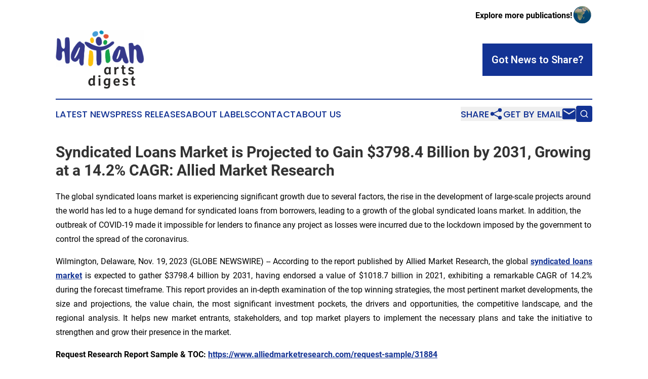

--- FILE ---
content_type: text/html;charset=utf-8
request_url: https://www.haitianartsdigest.com/article/669661741-syndicated-loans-market-is-projected-to-gain-3798-4-billion-by-2031-growing-at-a-14-2-cagr-allied-market-research
body_size: 11022
content:
<!DOCTYPE html>
<html lang="en">
<head>
  <title>Syndicated Loans Market is Projected to Gain $3798.4 Billion by 2031, Growing at a 14.2% CAGR: Allied Market Research | Haitian Arts Digest</title>
  <meta charset="utf-8">
  <meta name="viewport" content="width=device-width, initial-scale=1">
    <meta name="description" content="Haitian Arts Digest is an online news publication focusing on arts &amp; entertainment in the Haiti: Get your arts and entertainment news from Haiti">
    <link rel="icon" href="https://cdn.newsmatics.com/agp/sites/haitianartsdigest-favicon-1.png" type="image/png">
  <meta name="csrf-token" content="CB5BqOZSOD6htFCR4HiB7QNmCCjRDZd8cmhXtJLAroQ=">
  <meta name="csrf-param" content="authenticity_token">
  <link href="/css/styles.min.css?v1d0b8e25eaccc1ca72b30a2f13195adabfa54991" rel="stylesheet" data-turbo-track="reload">
  <link rel="stylesheet" href="/plugins/vanilla-cookieconsent/cookieconsent.css?v1d0b8e25eaccc1ca72b30a2f13195adabfa54991">
  
<style type="text/css">
    :root {
        --color-primary-background: rgba(19, 51, 148, 0.3);
        --color-primary: #133394;
        --color-secondary: #937008;
    }
</style>

  <script type="importmap">
    {
      "imports": {
          "adController": "/js/controllers/adController.js?v1d0b8e25eaccc1ca72b30a2f13195adabfa54991",
          "alertDialog": "/js/controllers/alertDialog.js?v1d0b8e25eaccc1ca72b30a2f13195adabfa54991",
          "articleListController": "/js/controllers/articleListController.js?v1d0b8e25eaccc1ca72b30a2f13195adabfa54991",
          "dialog": "/js/controllers/dialog.js?v1d0b8e25eaccc1ca72b30a2f13195adabfa54991",
          "flashMessage": "/js/controllers/flashMessage.js?v1d0b8e25eaccc1ca72b30a2f13195adabfa54991",
          "gptAdController": "/js/controllers/gptAdController.js?v1d0b8e25eaccc1ca72b30a2f13195adabfa54991",
          "hamburgerController": "/js/controllers/hamburgerController.js?v1d0b8e25eaccc1ca72b30a2f13195adabfa54991",
          "labelsDescription": "/js/controllers/labelsDescription.js?v1d0b8e25eaccc1ca72b30a2f13195adabfa54991",
          "searchController": "/js/controllers/searchController.js?v1d0b8e25eaccc1ca72b30a2f13195adabfa54991",
          "videoController": "/js/controllers/videoController.js?v1d0b8e25eaccc1ca72b30a2f13195adabfa54991",
          "navigationController": "/js/controllers/navigationController.js?v1d0b8e25eaccc1ca72b30a2f13195adabfa54991"          
      }
    }
  </script>
  <script>
      (function(w,d,s,l,i){w[l]=w[l]||[];w[l].push({'gtm.start':
      new Date().getTime(),event:'gtm.js'});var f=d.getElementsByTagName(s)[0],
      j=d.createElement(s),dl=l!='dataLayer'?'&l='+l:'';j.async=true;
      j.src='https://www.googletagmanager.com/gtm.js?id='+i+dl;
      f.parentNode.insertBefore(j,f);
      })(window,document,'script','dataLayer','GTM-KGCXW2X');
  </script>

  <script>
    window.dataLayer.push({
      'cookie_settings': 'delta'
    });
  </script>
</head>
<body class="df-5 is-subpage">
<noscript>
  <iframe src="https://www.googletagmanager.com/ns.html?id=GTM-KGCXW2X"
          height="0" width="0" style="display:none;visibility:hidden"></iframe>
</noscript>
<div class="layout">

  <!-- Top banner -->
  <div class="max-md:hidden w-full content universal-ribbon-inner flex justify-end items-center">
    <a href="https://www.affinitygrouppublishing.com/" target="_blank" class="brands">
      <span class="font-bold text-black">Explore more publications!</span>
      <div>
        <img src="/images/globe.png" height="40" width="40" class="icon-globe"/>
      </div>
    </a>
  </div>
  <header data-controller="hamburger">
  <div class="content">
    <div class="header-top">
      <div class="flex gap-2 masthead-container justify-between items-center">
        <div class="mr-4 logo-container">
          <a href="/">
              <img src="https://cdn.newsmatics.com/agp/sites/haitianartsdigest-logo-1.svg" alt="Haitian Arts Digest"
                class="max-md:!h-[60px] lg:!max-h-[115px]" height="262"
                width="auto" />
          </a>
        </div>
        <button class="hamburger relative w-8 h-6">
          <span aria-hidden="true"
            class="block absolute h-[2px] w-9 bg-[--color-primary] transform transition duration-500 ease-in-out -translate-y-[15px]"></span>
          <span aria-hidden="true"
            class="block absolute h-[2px] w-7 bg-[--color-primary] transform transition duration-500 ease-in-out translate-x-[7px]"></span>
          <span aria-hidden="true"
            class="block absolute h-[2px] w-9 bg-[--color-primary] transform transition duration-500 ease-in-out translate-y-[15px]"></span>
        </button>
        <a href="/submit-news" class="max-md:hidden button button-upload-content button-primary w-fit">
          <span>Got News to Share?</span>
        </a>
      </div>
      <!--  Screen size line  -->
      <div class="absolute bottom-0 -ml-[20px] w-screen h-[1px] bg-[--color-primary] z-50 md:hidden">
      </div>
    </div>
    <!-- Navigation bar -->
    <div class="navigation is-hidden-on-mobile" id="main-navigation">
      <div class="w-full md:hidden">
        <div data-controller="search" class="relative w-full">
  <div data-search-target="form" class="relative active">
    <form data-action="submit->search#performSearch" class="search-form">
      <input type="text" name="query" placeholder="Search..." data-search-target="input" class="search-input md:hidden" />
      <button type="button" data-action="click->search#toggle" data-search-target="icon" class="button-search">
        <img height="18" width="18" src="/images/search.svg" />
      </button>
    </form>
  </div>
</div>

      </div>
      <nav class="navigation-part">
          <a href="/latest-news" class="nav-link">
            Latest News
          </a>
          <a href="/press-releases" class="nav-link">
            Press Releases
          </a>
          <a href="/about-labels" class="nav-link">
            About Labels
          </a>
          <a href="/contact" class="nav-link">
            Contact
          </a>
          <a href="/about" class="nav-link">
            About Us
          </a>
      </nav>
      <div class="w-full md:w-auto md:justify-end">
        <div data-controller="navigation" class="header-actions hidden">
  <button class="nav-link flex gap-1 items-center" onclick="window.ShareDialog.openDialog()">
    <span data-navigation-target="text">
      Share
    </span>
    <span class="icon-share"></span>
  </button>
  <button onclick="window.AlertDialog.openDialog()" class="nav-link nav-link-email flex items-center gap-1.5">
    <span data-navigation-target="text">
      Get by Email
    </span>
    <span class="icon-mail"></span>
  </button>
  <div class="max-md:hidden">
    <div data-controller="search" class="relative w-full">
  <div data-search-target="form" class="relative active">
    <form data-action="submit->search#performSearch" class="search-form">
      <input type="text" name="query" placeholder="Search..." data-search-target="input" class="search-input md:hidden" />
      <button type="button" data-action="click->search#toggle" data-search-target="icon" class="button-search">
        <img height="18" width="18" src="/images/search.svg" />
      </button>
    </form>
  </div>
</div>

  </div>
</div>

      </div>
      <a href="/submit-news" class="md:hidden uppercase button button-upload-content button-primary w-fit">
        <span>Got News to Share?</span>
      </a>
      <a href="https://www.affinitygrouppublishing.com/" target="_blank" class="nav-link-agp">
        Explore more publications!
        <img src="/images/globe.png" height="35" width="35" />
      </a>
    </div>
  </div>
</header>

  <div id="main-content" class="content">
    <div id="flash-message"></div>
    <h1>Syndicated Loans Market is Projected to Gain $3798.4 Billion by 2031, Growing at a 14.2% CAGR: Allied Market Research</h1>
<div class="press-release">
  <h2>The global syndicated loans market is experiencing significant growth due to several factors, the rise in the development of large-scale projects around the world has led to a huge demand for syndicated loans from borrowers, leading to a growth of the global syndicated loans market. In addition, the outbreak of COVID-19 made it impossible for lenders to finance any project as losses were incurred due to the lockdown imposed by the government to control the spread of the coronavirus.</h2>
      <p align="justify">Wilmington, Delaware, Nov.  19, 2023  (GLOBE NEWSWIRE) -- According to the report published by Allied Market Research, the global&#xA0;<strong><a href="https://www.globenewswire.com/Tracker?data=D5t8Kfjgzp63eNlhZmznITMuwRtE8Yvzelo0mKK2aK8i2qAlRf9dw3UC4DmQQxyPZrUoy0oLn-hQk9QqqRNoGdG2bltZ8eRR7PpYMkwNuCk85OPMve1I5KPtlorWeCxIl8Pam9yvIruCy1T9UuccKOLImC0Q68sq-VevtxgaPzM=" rel="nofollow" target="_blank"><u>syndicated loans market</u></a></strong>&#xA0;is expected to gather $3798.4 billion&#xA0;by 2031, having endorsed a value of $1018.7 billion&#xA0;in 2021, exhibiting&#xA0;a remarkable CAGR of 14.2% during the forecast timeframe. This report provides&#xA0;an in-depth examination of the top winning strategies, the most pertinent market developments, the size and projections, the value chain, the most significant investment pockets, the drivers and opportunities, the competitive landscape, and the regional analysis. It helps new market entrants, stakeholders, and top market players to implement the necessary plans and take the initiative to strengthen and grow their presence in the market. &#xA0;</p>   <p> </p>  <p><strong>Request Research Report Sample &amp; TOC:&#xA0;</strong><strong><a href="https://www.globenewswire.com/Tracker?data=ZgyvLDAij1oWNjg8lWiIElqT9_uOFKCRZdgvb0PGGmHCaF_gtusnkGxcCBbaz26TR_2W6KiilOkT9mUZc3U9IqVzLjKQdE4Gko9LEo-mYMn1e1LpHmdLfSacH7qCx16Po7AayzvbooF6L8WGlpCEe46I23BrVn_-L3lUc2yYMi0mzRIqcWi3mvv-GECtkY-f" rel="nofollow" target="_blank"><u>https://www.alliedmarketresearch.com/request-sample/31884</u></a></strong><strong>&#xA0;</strong>&#xA0;</p>   <p> </p>  <p align="justify"><strong>Report Coverage &amp; Details:</strong>&#xA0;&#xA0;</p> <table style="border-collapse: collapse; margin-left:0px; margin-right:0px; border-collapse:collapse ;">
<tr>
<td style="width:312px;;border-top: solid black 1pt ; border-right: solid black 1pt ; border-bottom: solid black 1pt ; border-left: solid black 1pt ; vertical-align: middle ; "> <strong>Report Coverage</strong>&#xA0;&#xA0; </td>
<td style="width:312px;;border-top: solid black 1pt ; border-right: solid black 1pt ; border-bottom: solid black 1pt ; border-left: solid black 1pt ; vertical-align: middle ; "> <strong>Details</strong>&#xA0;&#xA0; </td>
</tr>
<tr>
<td style="width:312px;;border-top: solid black 1pt ; border-right: solid black 1pt ; border-bottom: solid black 1pt ; border-left: solid black 1pt ; vertical-align: middle ; "> Forecast Period &#xA0; </td>
<td style="width:312px;;border-top: solid black 1pt ; border-right: solid black 1pt ; border-bottom: solid black 1pt ; border-left: solid black 1pt ; vertical-align: middle ; "> 2022&#xAD;&#x2013;2031 &#xA0; </td>
</tr>
<tr>
<td style="width:312px;;border-top: solid black 1pt ; border-right: solid black 1pt ; border-bottom: solid black 1pt ; border-left: solid black 1pt ; vertical-align: middle ; "> Base Year &#xA0; </td>
<td style="width:312px;;border-top: solid black 1pt ; border-right: solid black 1pt ; border-bottom: solid black 1pt ; border-left: solid black 1pt ; vertical-align: middle ; "> 2021 &#xA0; </td>
</tr>
<tr>
<td style="width:312px;;border-top: solid black 1pt ; border-right: solid black 1pt ; border-bottom: solid black 1pt ; border-left: solid black 1pt ; vertical-align: middle ; "> Market Size in 2021 &#xA0; </td>
<td style="width:312px;;border-top: solid black 1pt ; border-right: solid black 1pt ; border-bottom: solid black 1pt ; border-left: solid black 1pt ; vertical-align: middle ; "> $1018.7 Billion &#xA0; </td>
</tr>
<tr>
<td style="width:312px;;border-top: solid black 1pt ; border-right: solid black 1pt ; border-bottom: solid black 1pt ; border-left: solid black 1pt ; vertical-align: middle ; "> Market Size in 2031 &#xA0; </td>
<td style="width:312px;;border-top: solid black 1pt ; border-right: solid black 1pt ; border-bottom: solid black 1pt ; border-left: solid black 1pt ; vertical-align: middle ; "> $3798.4 Billion &#xA0; </td>
</tr>
<tr>
<td style="width:312px;;border-top: solid black 1pt ; border-right: solid black 1pt ; border-bottom: solid black 1pt ; border-left: solid black 1pt ; vertical-align: middle ; "> CAGR &#xA0; </td>
<td style="width:312px;;border-top: solid black 1pt ; border-right: solid black 1pt ; border-bottom: solid black 1pt ; border-left: solid black 1pt ; vertical-align: middle ; "> 14.2% &#xA0; </td>
</tr>
<tr>
<td style="width:312px;;border-top: solid black 1pt ; border-right: solid black 1pt ; border-bottom: solid black 1pt ; border-left: solid black 1pt ; vertical-align: middle ; "> No. of Pages in Report &#xA0; </td>
<td style="width:312px;;border-top: solid black 1pt ; border-right: solid black 1pt ; border-bottom: solid black 1pt ; border-left: solid black 1pt ; vertical-align: middle ; "> 368 &#xA0; </td>
</tr>
<tr>
<td style="width:312px;;border-top: solid black 1pt ; border-right: solid black 1pt ; border-bottom: solid black 1pt ; border-left: solid black 1pt ; vertical-align: middle ; "> Segments Covered &#xA0; </td>
<td style="width:312px;;border-top: solid black 1pt ; border-right: solid black 1pt ; border-bottom: solid black 1pt ; border-left: solid black 1pt ; vertical-align: middle ; "> Type, Use of Proceeds, Industry Vertical, and Region&#xA0;&#xA0; &#xA0; </td>
</tr>
<tr>
<td style="width:312px;;border-top: solid black 1pt ; border-right: solid black 1pt ; border-bottom: solid black 1pt ; border-left: solid black 1pt ; vertical-align: middle ; "> &#xA0;Drivers &#xA0; </td>
<td style="width:312px;;border-top: solid black 1pt ; border-right: solid black 1pt ; border-bottom: solid black 1pt ; border-left: solid black 1pt ; vertical-align: middle ; "> the rise in the development of large-scale projects around the world has led to a huge demand for syndicated loans from borrowers &#xA0; </td>
</tr>
<tr>
<td style="width:312px;;border-top: solid black 1pt ; border-right: solid black 1pt ; border-bottom: solid black 1pt ; border-left: solid black 1pt ; vertical-align: middle ; "> Opportunities &#xA0; </td>
<td style="width:312px;;border-top: solid black 1pt ; border-right: solid black 1pt ; border-bottom: solid black 1pt ; border-left: solid black 1pt ; vertical-align: middle ; "> Increasing demand for syndicated loans to construct dams, buildings, and finance road infrastructure facilities &#xA0; </td>
</tr>
<tr>
<td style="width:312px;;border-top: solid black 1pt ; border-right: solid black 1pt ; border-bottom: solid black 1pt ; border-left: solid black 1pt ; vertical-align: middle ; "> Restraints &#xA0; </td>
<td style="width:312px;;border-top: solid black 1pt ; border-right: solid black 1pt ; border-bottom: solid black 1pt ; border-left: solid black 1pt ; vertical-align: middle ; "> The high chance of syndicated personal loans becoming bad debt&#xA0;is rising due to the difficulty of the buyer repaying such a large sum&#xA0;of debt &#xA0; </td>
</tr>
</table> <p align="justify">The report provides&#xA0;an in-depth analysis of the global syndicated loans market based on type, industry vertical, use of proceeds, and region. This report is presented with the help of two-dimensional and graphical representation, enabling an individual or an organization to benefit&#xA0;from approaching the highly profitable and swiftly expanding segments. &#xA0;</p>    <p><strong>Request Customization:&#xA0;</strong><strong><a href="https://www.globenewswire.com/Tracker?data=[base64]" rel="nofollow" target="_blank"><u>https://www.alliedmarketresearch.com/request-for-customization/31884</u></a></strong><strong>&#xA0;</strong>&#xA0;</p>    <p align="justify">By type, the term loan segment held the highest market share in 2021, acquiring&#xA0;nearly two-fifths&#xA0;of the global syndicated loans market revenue, and is projected to rule the roost by 2031. On the other hand, the underwritten transactions segment would exhibit&#xA0;the fastest CAGR of 15.6% from 2022 to 2031. The revolving loan and other&#xA0;segments are also discussed in the report. &#xA0;</p>    <p align="justify">By use of proceeds, the working capital segment contributed the highest market share in 2021, holding more than one-third of the global syndicated loans market revenue, and is anticipated&#xA0;to retain its lion's share during the forecast timeframe. Nevertheless, the others segment&#xA0;would portray the fastest CAGR of 15.9% from 2022 to 2031. The acquisition financing and project finance segments are also examined in the report. &#xA0;</p>    <p align="justify">By industry vertical, the financials&#xA0;services segment garnered the largest market share in 2021, accounting for nearly one-fourth of the global syndicated loans market revenue and&#xA0;is expected to lead the position over the projected period. The high technology segment, on the other hand, would cite the fastest CAGR of 16.8% from 2022 to 2031. Energy &amp; power, industrials, consumer products &amp; services, and other&#xA0;segments are also considered in the report. &#xA0;</p>    <p align="justify">By region, the North America region dominated the major market share in 2021, generating nearly two-fifths&#xA0;of the global syndicated loans market revenue. Simultaneously, the Asia-Pacific region continues its dominance throughout the forecast period. The same segment would also unveil&#xA0;the fastest CAGR of 16.9% from 2022 to 2031. The report also analyzed other provinces including Europe and LAMEA. &#xA0;</p>    <p align="justify">The report also provides detailed information on the prominent players in the global syndicated loans market such as Bank Handlowy w Warszawie S.A., Acuity, Bank of the West (BNP Paribas), Capital One, State Bank of India, CLAAS Group, The SILC Group, Union Bank of India, Bank of China, MUFG, Mizuho Bank, Ltd., EBRD,&#xA0; BTPN, and JP Morgan &amp; Chase. These leading players have adopted various strategies such as new product launches, technological advancements, partnerships, mergers &amp; acquisitions, and more to maintain&#xA0;their foothold in the market. &#xA0;</p>    <p><strong>Key benefits for stakeholders</strong>&#xA0;</p>    <ul>
<li> This report provides&#xA0;a quantitative analysis of the market segments, current trends, estimations, and dynamics of the syndicated loans market forecast from 2021 to 2031 to identify&#xA0;the prevailing syndicated loans market opportunity.&#xA0; </li>
<li> Market&#xA0;research is offered along with information related to key drivers, restraints, and opportunities.&#xA0; </li>
<li> Porter&#x2019;s five forces analysis highlights the potency of buyers and suppliers to enable stakeholders to make&#xA0;profit-oriented business decisions and strengthen their supplier-buyer network.&#xA0; </li>
<li> In-depth analysis of the syndicated loans market segmentation assists&#xA0;to determine&#xA0;the prevailing market opportunities.&#xA0; </li>
<li> Major countries in each region are mapped according to their revenue contribution to the global market.&#xA0; </li>
<li> Market player positioning facilitates&#xA0;benchmarking and provides&#xA0;a clear understanding of the present position of the market players.&#xA0;</li>
<li>The report includes the analysis of the regional as well as global syndicated loans market trends, key players, market segments, application areas, and market growth strategies.&#xA0;<br>
</li>
</ul>    <p><strong>Inquire Before Buying:&#xA0;</strong><strong><a href="https://www.globenewswire.com/Tracker?data=ZgyvLDAij1oWNjg8lWiIElqT9_uOFKCRZdgvb0PGGmHCaF_gtusnkGxcCBbaz26T8gopUkHyVNwXMFIgWN2yH3X2ThFDdYzgsSKzPxNElV3pwAxYtdw_4aC0OIQp7SYszV3__Gjt3XaTAWoUPcq2SJZwXokQYNGPixlWxTFCfrxKOYA1ApxCzixgArvMzxtg" rel="nofollow" target="_blank"><u>https://www.alliedmarketresearch.com/purchase-enquiry/31884</u></a></strong><strong>&#xA0;</strong>&#xA0;<br>&#xA0;<br><strong>Syndicated Loans Market Report Highlights</strong>&#xA0;</p>    <p><strong>Aspects Details&#xA0;</strong>&#xA0;</p>    <p><strong>By Type</strong>&#xA0;</p>    <ul>
<li> Term Loan&#xA0; </li>
<li> Revolving Loan&#xA0; </li>
<li> Underwritten Transactions&#xA0; </li>
<li> Others&#xA0; </li>
</ul>    <p><strong>By Use of Proceeds</strong>&#xA0;</p>    <ul>
<li> Working Capital&#xA0; </li>
<li> Acquisition Financing&#xA0; </li>
<li> Project Finance&#xA0; </li>
<li> Others&#xA0; </li>
</ul>    <p><strong>By Industry Vertical</strong>&#xA0;</p>    <ul>
<li> Financials Services&#xA0; </li>
<li> Energy and Power&#xA0; </li>
<li> High Technology&#xA0; </li>
<li> Industrials&#xA0;</li>
<li>Consumer Products and Services&#xA0;<br>
</li>
<li> Others&#xA0; </li>
</ul>    <p><strong>By Region</strong>&#xA0;</p>    <ul>
<li> <strong>North America</strong>&#xA0;(U.S., Canada)&#xA0; </li>
<li> <strong>Europe</strong>&#xA0;(UK, France, Germany, Italy, Spain, Netherlands, Rest Of&#xA0;Europe)&#xA0; </li>
<li> <strong>Asia-Pacific</strong>&#xA0;(China, Japan, Australia, India, Singapore, Rest Of&#xA0;Asia-Pacific)&#xA0; </li>
<li> <strong>LAMEA</strong>&#xA0;(Latin America, Middle East, Africa)&#xA0; </li>
</ul>    <p><strong>Trending Reports in BFSI Industry (Book Now with 10% Discount + Covid-19 scenario):&#xA0;&#xA0;&#xA0;&#xA0;</strong>&#xA0; &#xA0;&#xA0;</p>    <p><strong><a href="https://www.globenewswire.com/Tracker?data=88ixwiY7Lyv1i9znh0pNdfKXZFNSd_OeUsRfvumW7SgcoJuXJyTv5oHjKv-CtAwQ8LhgZJs8phbSjahH-slDH4aZ23NnHdeBhW50FR_dGJHeXVpkm_1Tup9o3zD3D-KRcb9KDZtpbOxlR9whBQ2omxlFvhyN4tJOUHlU0sRTxbw=" rel="nofollow" target="_blank"><u>Real Estate Loan Market</u></a></strong>&#xA0;by Providers (Banks, Non-Banking Financial Institutions and Others), End-User (Business and Individuals) and Property Type (Hotels, Retail, Industrial, Office, Residential and Others): Global Opportunity Analysis and Industry Forecast, 2021-2030&#xA0;</p>    <p><strong><a href="https://www.globenewswire.com/Tracker?data=1da6rqj9_sDqU8lL9DU4VFeXt_DcPYjEcA-KKHtRuRmZb6eBur48wJGiEML7qxNVMSIm_b850ItX04GRozXux_2k87t_96VhN4xXf67MXSNeV4Y57u8n0j7AQjeHUBRElGv3TKydGBhRaK_Hwe6TMw==" rel="nofollow" target="_blank"><u>Personal Loans Market</u></a></strong>&#xA0;By Type (P2P Marketplace Lending and Balance Sheet Lending), Age (Less than 30, 30-50, and More&#xA0;than 50), Marital Status (Married, Single, and Others), and Employment Status (Salaried and Business): Global Opportunity Analysis and Industry Forecast, 2021-2030&#xA0;<br>&#xA0;<br><strong><a href="https://www.globenewswire.com/Tracker?data=tbT2zW_vo6uh9GrDf3wYAwrC8b8j2Wm9UhE5OedpWSUuBS6hoDEaGduKzoVLXLASC6VJVkVfdcOoeASyl0aBEVXOSorTi3pVk86bMXK3NYgrg3wZYFPQtqvnvL4HOEQKB6TUh-8Q0Q8KV6za1lDWPQ==" rel="nofollow" target="_blank"><u>Payday Loans Market</u></a></strong>&#xA0;By Type (Storefront Payday Loans and Online Payday Loans), Marital Status (Married, Single and Others), and Customer Age (Less than 21, 21-30, 31-40, 41-50 and more&#xA0;than 50): Global Opportunity Analysis and Industry Forecast, 2021-2030&#xA0;</p>    <p><strong><a href="https://www.globenewswire.com/Tracker?data=FUJCG0o9wZV3G4hTMC9iOkem_CKjWkyEKcHmc8PJoo3DISvzT_ttxRW_6tDDkW0erEbVNqeo8N9dU2U7KsPcU02O5jSiUnMqgWBUNUJztjltuPgHTaNZB9U-CIdIuXAcPV9yYwlxPNUW6SJdckIjtQ==" rel="nofollow" target="_blank"><u>Voice Banking Market</u></a></strong>&#xA0;by Component (Solution, Services), by Deployment Mode (On-Premise, Cloud), by Technology (Machine Learning, Deep Learning, Natural Language Processing, Others), by Application (Banks, NBFCs, Credit Unions, Others): Global Opportunity Analysis and Industry Forecast, 2022-2031&#xA0;</p>    <p><strong><a href="https://www.globenewswire.com/Tracker?data=ZFPwzARKZQK4oqx0y93PoAez_2sKqRAtNIvEOq4-Nqz2THhUeX3l5cj6zXDYobCxR50rZM3nCKP98zwgUsPBM3Io0cRmRSxaz5jYGWNYF4jdiK3fmRo1C-15EAQIU3C9yHr4GSUrV43MZ_ePAJl_1L4FB7VpU2e_p4GWFkad_Qs=" rel="nofollow" target="_blank"><u>Insurance Aggregators Market</u></a></strong>&#xA0;by Enterprise Size (Large Enterprise, SMEs), by Insurance Type (Life Insurance, Automotive Insurance, Health Insurance, Other): Global Opportunity Analysis and Industry Forecast, 2021-2031&#xA0;</p>    <p><strong><a href="https://www.globenewswire.com/Tracker?data=rUbkuWfVf7sG3mu-uqW-XrCV9wjZKNnn_eV14dY2Lhar66ZuHZ6QtFAdxYmFdHiOcb901fwgRnm_mCCbNZbdcm87sLHW4HMmXqxGb7Yvwv5i73Bz5rRllyC73GjoAwF1d--UPiCSGmQ1dO0sl5---BZrlM6VVcQT7xmtYWaQDtw=" rel="nofollow" target="_blank"><u>Embedded Banking Market</u></a></strong>&#xA0;by Type (Payment Processing, Lending, Contactless Payment, Wealth Management, Others), by Industry Vertical (Retail and E-commerce, Transportation and Logistics, Healthcare, Media and Entertainment, Others): Global Opportunity Analysis and Industry Forecast, 2023-2032&#xA0;</p>    <p><strong>About Us:</strong>&#xA0;<br>Allied Market Research (AMR) is a full-service market research and business-consulting wing of Allied Analytics LLP based in Portland, Oregon. Allied Market Research provides global enterprises as well as medium and small businesses with unmatched quality "Market Research Reports" and "Business Intelligence Solutions." AMR has a targeted view to provide business insights and consulting to assist its clients in making strategic business decisions and achieving sustainable growth in their respective market domains.&#xA0;</p>    <p>We are in professional corporate relations with various companies&#xA0;and this helps us in digging out market data that helps us generate accurate&#xA0;research data tables and confirms the utmost accuracy in our market forecasting. Allied Market Research CEO Pawan Kumar is instrumental in inspiring and encouraging everyone associated with the company to maintain high-quality data and help clients in every way possible to achieve success. Each and every data presented in the reports published by us is extracted through primary interviews with top officials from leading companies of the domain concerned. Our secondary data procurement methodology includes deep online and offline research and discussion with knowledgeable professionals and analysts in the industry.&#xA0;</p>    <p><strong>Contact Us:</strong>&#xA0;<br>United States&#xA0;<br>1209 Orange Street,&#xA0;<br>Corporation Trust Center,&#xA0;<br>Wilmington, New Castle,&#xA0;<br>Delaware 19801 USA.&#xA0;<br>Int'l: +1-503-894-6022&#xA0;<br>Toll Free: +1-800-792-5285&#xA0;<br>Fax: +1-800-792-5285&#xA0;<br><strong><a href="https://www.globenewswire.com/Tracker?data=5BNBGB66fTAydQVP773roXfWSpUpKuOceoUdBzhz68z9waJ_RYfTFb4BUHrsAJQeHOujyhRm-g-d1bD2U5oLVSHwdv8UzPVfBtsdPZ0l8F9-6ZxPa--AKaYLBw6FxasW" rel="nofollow" target="_blank"><u>help@alliedmarketresearch.com</u></a></strong><strong>&#xA0;</strong>&#xA0;<br><strong>Allied Market Research Blog:&#xA0;</strong><strong><a href="https://www.globenewswire.com/Tracker?data=ZgyvLDAij1oWNjg8lWiIEraT50WOfAet5ze-StP-29useJ887mDUe64wA_yrNFmXUpR8TDJRaRIG38_bfi-FreG0l7-4A-dbcYxAE6qyUWTeQXpclccA_p_7UJKc5t3c3htdNJNU5Vb5uGinxOBCnw==" rel="nofollow" target="_blank"><u>https://blog.alliedmarketresearch.com</u></a></strong>&#xA0;<br><strong><a href="https://www.globenewswire.com/Tracker?data=W4dSUuxgRcFkGOUMVnCKgmawSU5Mdf4dLpqTmTw3-I8EoKTO0lfAy2nDiB_EgkNUQf88VhFs-u5x49gw66bpsPitGvwJRX8ap3imaaXjUPc=" rel="nofollow" target="_blank"><u>BFSI Blog</u></a></strong>&#xA0;</p> <img class="__GNW8366DE3E__IMG" src="https://www.globenewswire.com/newsroom/ti?nf=ODk4MTU4NCM1OTM0ODM0IzIwODY5Mzc="> <br><img src="https://ml.globenewswire.com/media/YjU5OGE0OGEtMGYyOC00YjNkLWEyMWEtNDY1MjU0NGI0MTJlLTEwOTg1MDg=/tiny/Allied-Analytics-LLP.png" referrerpolicy="no-referrer-when-downgrade"><p><a href="https://www.globenewswire.com/NewsRoom/AttachmentNg/9c430095-89f7-48b4-b8f0-e1f4ed1a5660" rel="nofollow"><img src="https://ml.globenewswire.com/media/9c430095-89f7-48b4-b8f0-e1f4ed1a5660/small/amr-logo-png.png" border="0" width="150" height="81" alt="Primary Logo"></a></p>
    <p>
  Legal Disclaimer:
</p>
<p>
  EIN Presswire provides this news content "as is" without warranty of any kind. We do not accept any responsibility or liability
  for the accuracy, content, images, videos, licenses, completeness, legality, or reliability of the information contained in this
  article. If you have any complaints or copyright issues related to this article, kindly contact the author above.
</p>
<img class="prtr" src="https://www.einpresswire.com/tracking/article.gif?t=5&a=u9PAoj0gofjPSxKp&i=YV-2L9s5fFSB3iD-" alt="">
</div>

  </div>
</div>
<footer class="footer footer-with-line">
  <div class="content flex flex-col">
    <p class="footer-text text-sm mb-4 order-2 lg:order-1">© 1995-2026 Newsmatics Inc. dba Affinity Group Publishing &amp; Haitian Arts Digest. All Rights Reserved.</p>
    <div class="footer-nav lg:mt-2 mb-[30px] lg:mb-0 flex gap-7 flex-wrap justify-center order-1 lg:order-2">
        <a href="/about" class="footer-link">About</a>
        <a href="/archive" class="footer-link">Press Release Archive</a>
        <a href="/submit-news" class="footer-link">Submit Press Release</a>
        <a href="/legal/terms" class="footer-link">Terms &amp; Conditions</a>
        <a href="/legal/dmca" class="footer-link">Copyright/DMCA Policy</a>
        <a href="/legal/privacy" class="footer-link">Privacy Policy</a>
        <a href="/contact" class="footer-link">Contact</a>
    </div>
  </div>
</footer>
<div data-controller="dialog" data-dialog-url-value="/" data-action="click->dialog#clickOutside">
  <dialog
    class="modal-shadow fixed backdrop:bg-black/20 z-40 text-left bg-white rounded-full w-[350px] h-[350px] overflow-visible"
    data-dialog-target="modal"
  >
    <div class="text-center h-full flex items-center justify-center">
      <button data-action="click->dialog#close" type="button" class="modal-share-close-button">
        ✖
      </button>
      <div>
        <div class="mb-4">
          <h3 class="font-bold text-[28px] mb-3">Share us</h3>
          <span class="text-[14px]">on your social networks:</span>
        </div>
        <div class="flex gap-6 justify-center text-center">
          <a href="https://www.facebook.com/sharer.php?u=https://www.haitianartsdigest.com" class="flex flex-col items-center font-bold text-[#4a4a4a] text-sm" target="_blank">
            <span class="h-[55px] flex items-center">
              <img width="40px" src="/images/fb.png" alt="Facebook" class="mb-2">
            </span>
            <span class="text-[14px]">
              Facebook
            </span>
          </a>
          <a href="https://www.linkedin.com/sharing/share-offsite/?url=https://www.haitianartsdigest.com" class="flex flex-col items-center font-bold text-[#4a4a4a] text-sm" target="_blank">
            <span class="h-[55px] flex items-center">
              <img width="40px" height="40px" src="/images/linkedin.png" alt="LinkedIn" class="mb-2">
            </span>
            <span class="text-[14px]">
            LinkedIn
            </span>
          </a>
        </div>
      </div>
    </div>
  </dialog>
</div>

<div data-controller="alert-dialog" data-action="click->alert-dialog#clickOutside">
  <dialog
    class="fixed backdrop:bg-black/20 modal-shadow z-40 text-left bg-white rounded-full w-full max-w-[450px] aspect-square overflow-visible"
    data-alert-dialog-target="modal">
    <div class="flex items-center text-center -mt-4 h-full flex-1 p-8 md:p-12">
      <button data-action="click->alert-dialog#close" type="button" class="modal-close-button">
        ✖
      </button>
      <div class="w-full" data-alert-dialog-target="subscribeForm">
        <img class="w-8 mx-auto mb-4" src="/images/agps.svg" alt="AGPs" />
        <p class="md:text-lg">Get the latest news on this topic.</p>
        <h3 class="dialog-title mt-4">SIGN UP FOR FREE TODAY</h3>
        <form data-action="submit->alert-dialog#submit" method="POST" action="/alerts">
  <input type="hidden" name="authenticity_token" value="CB5BqOZSOD6htFCR4HiB7QNmCCjRDZd8cmhXtJLAroQ=">

  <input data-alert-dialog-target="fullnameInput" type="text" name="fullname" id="fullname" autocomplete="off" tabindex="-1">
  <label>
    <input data-alert-dialog-target="emailInput" placeholder="Email address" name="email" type="email"
      value=""
      class="rounded-xs mb-2 block w-full bg-white px-4 py-2 text-gray-900 border-[1px] border-solid border-gray-600 focus:border-2 focus:border-gray-800 placeholder:text-gray-400"
      required>
  </label>
  <div class="text-red-400 text-sm" data-alert-dialog-target="errorMessage"></div>

  <input data-alert-dialog-target="timestampInput" type="hidden" name="timestamp" value="1768350761" autocomplete="off" tabindex="-1">

  <input type="submit" value="Sign Up"
    class="!rounded-[3px] w-full mt-2 mb-4 bg-primary px-5 py-2 leading-5 font-semibold text-white hover:color-primary/75 cursor-pointer">
</form>
<a data-action="click->alert-dialog#close" class="text-black underline hover:no-underline inline-block mb-4" href="#">No Thanks</a>
<p class="text-[15px] leading-[22px]">
  By signing to this email alert, you<br /> agree to our
  <a href="/legal/terms" class="underline text-primary hover:no-underline" target="_blank">Terms & Conditions</a>
</p>

      </div>
      <div data-alert-dialog-target="checkEmail" class="hidden">
        <img class="inline-block w-9" src="/images/envelope.svg" />
        <h3 class="dialog-title">Check Your Email</h3>
        <p class="text-lg mb-12">We sent a one-time activation link to <b data-alert-dialog-target="userEmail"></b>.
          Just click on the link to
          continue.</p>
        <p class="text-lg">If you don't see the email in your inbox, check your spam folder or <a
            class="underline text-primary hover:no-underline" data-action="click->alert-dialog#showForm" href="#">try
            again</a>
        </p>
      </div>

      <!-- activated -->
      <div data-alert-dialog-target="activated" class="hidden">
        <img class="w-8 mx-auto mb-4" src="/images/agps.svg" alt="AGPs" />
        <h3 class="dialog-title">SUCCESS</h3>
        <p class="text-lg">You have successfully confirmed your email and are subscribed to <b>
            Haitian Arts Digest
          </b> daily
          news alert.</p>
      </div>
      <!-- alreadyActivated -->
      <div data-alert-dialog-target="alreadyActivated" class="hidden">
        <img class="w-8 mx-auto mb-4" src="/images/agps.svg" alt="AGPs" />
        <h3 class="dialog-title">Alert was already activated</h3>
        <p class="text-lg">It looks like you have already confirmed and are receiving the <b>
            Haitian Arts Digest
          </b> daily news
          alert.</p>
      </div>
      <!-- activateErrorMessage -->
      <div data-alert-dialog-target="activateErrorMessage" class="hidden">
        <img class="w-8 mx-auto mb-4" src="/images/agps.svg" alt="AGPs" />
        <h3 class="dialog-title">Oops!</h3>
        <p class="text-lg mb-4">It looks like something went wrong. Please try again.</p>
        <form data-action="submit->alert-dialog#submit" method="POST" action="/alerts">
  <input type="hidden" name="authenticity_token" value="CB5BqOZSOD6htFCR4HiB7QNmCCjRDZd8cmhXtJLAroQ=">

  <input data-alert-dialog-target="fullnameInput" type="text" name="fullname" id="fullname" autocomplete="off" tabindex="-1">
  <label>
    <input data-alert-dialog-target="emailInput" placeholder="Email address" name="email" type="email"
      value=""
      class="rounded-xs mb-2 block w-full bg-white px-4 py-2 text-gray-900 border-[1px] border-solid border-gray-600 focus:border-2 focus:border-gray-800 placeholder:text-gray-400"
      required>
  </label>
  <div class="text-red-400 text-sm" data-alert-dialog-target="errorMessage"></div>

  <input data-alert-dialog-target="timestampInput" type="hidden" name="timestamp" value="1768350761" autocomplete="off" tabindex="-1">

  <input type="submit" value="Sign Up"
    class="!rounded-[3px] w-full mt-2 mb-4 bg-primary px-5 py-2 leading-5 font-semibold text-white hover:color-primary/75 cursor-pointer">
</form>
<a data-action="click->alert-dialog#close" class="text-black underline hover:no-underline inline-block mb-4" href="#">No Thanks</a>
<p class="text-[15px] leading-[22px]">
  By signing to this email alert, you<br /> agree to our
  <a href="/legal/terms" class="underline text-primary hover:no-underline" target="_blank">Terms & Conditions</a>
</p>

      </div>

      <!-- deactivated -->
      <div data-alert-dialog-target="deactivated" class="hidden">
        <img class="w-8 mx-auto mb-4" src="/images/agps.svg" alt="AGPs" />
        <h3 class="dialog-title">You are Unsubscribed!</h3>
        <p class="text-lg">You are no longer receiving the <b>
            Haitian Arts Digest
          </b>daily news alert.</p>
      </div>
      <!-- alreadyDeactivated -->
      <div data-alert-dialog-target="alreadyDeactivated" class="hidden">
        <img class="w-8 mx-auto mb-4" src="/images/agps.svg" alt="AGPs" />
        <h3 class="dialog-title">You have already unsubscribed!</h3>
        <p class="text-lg">You are no longer receiving the <b>
            Haitian Arts Digest
          </b> daily news alert.</p>
      </div>
      <!-- deactivateErrorMessage -->
      <div data-alert-dialog-target="deactivateErrorMessage" class="hidden">
        <img class="w-8 mx-auto mb-4" src="/images/agps.svg" alt="AGPs" />
        <h3 class="dialog-title">Oops!</h3>
        <p class="text-lg">Try clicking the Unsubscribe link in the email again and if it still doesn't work, <a
            href="/contact">contact us</a></p>
      </div>
    </div>
  </dialog>
</div>

<script src="/plugins/vanilla-cookieconsent/cookieconsent.umd.js?v1d0b8e25eaccc1ca72b30a2f13195adabfa54991"></script>
  <script src="/js/cookieconsent.js?v1d0b8e25eaccc1ca72b30a2f13195adabfa54991"></script>

<script type="module" src="/js/app.js?v1d0b8e25eaccc1ca72b30a2f13195adabfa54991"></script>
</body>
</html>


--- FILE ---
content_type: image/svg+xml
request_url: https://cdn.newsmatics.com/agp/sites/haitianartsdigest-logo-1.svg
body_size: 57039
content:
<?xml version="1.0" encoding="UTF-8" standalone="no"?>
<svg
   xmlns:dc="http://purl.org/dc/elements/1.1/"
   xmlns:cc="http://creativecommons.org/ns#"
   xmlns:rdf="http://www.w3.org/1999/02/22-rdf-syntax-ns#"
   xmlns:svg="http://www.w3.org/2000/svg"
   xmlns="http://www.w3.org/2000/svg"
   xmlns:xlink="http://www.w3.org/1999/xlink"
   xml:space="preserve"
   width="399.42889"
   height="262"
   version="1.0"
   style="clip-rule:evenodd;fill-rule:evenodd;image-rendering:optimizeQuality;shape-rendering:geometricPrecision;text-rendering:geometricPrecision"
   viewBox="0 0 318.58449 209.27"
   id="svg31"><metadata
   id="metadata35"><rdf:RDF><cc:Work
       rdf:about=""><dc:format>image/svg+xml</dc:format><dc:type
         rdf:resource="http://purl.org/dc/dcmitype/StillImage" /></cc:Work></rdf:RDF></metadata>
 <defs
   id="defs7">
  <style
   type="text/css"
   id="style2">
   <![CDATA[
    .fil0 {fill:#2B2A29;fill-rule:nonzero}
   ]]>
  </style>
    <clipPath
   id="id0">
     <rect
   width="319.04001"
   height="129.49001"
   id="rect4"
   x="0"
   y="0" />
    </clipPath>
 </defs>
 <g
   id="Layer_x0020_1"
   transform="translate(-0.2280916)">
  <metadata
   id="CorelCorpID_0Corel-Layer" />
  <g
   id="_2083665409024">
   <path
   class="fil0"
   d="m 199.03,132.68 -5.9,-0.65 -0.54,2.08 c -0.94,-0.69 -1.89,-1.23 -2.88,-1.68 -1.04,-0.4 -2.18,-0.59 -3.42,-0.59 -1.53,0 -3.02,0.29 -4.4,0.89 -1.44,0.64 -2.68,1.53 -3.72,2.77 -1.04,1.24 -1.88,2.73 -2.48,4.51 -0.64,1.83 -0.94,3.91 -0.94,6.29 0,2.18 0.25,4.07 0.79,5.65 0.55,1.64 1.24,2.92 2.18,3.96 0.9,1.04 1.99,1.84 3.22,2.33 1.24,0.55 2.53,0.8 3.97,0.8 1.48,0 2.87,-0.35 4.11,-1 1.24,-0.64 2.33,-1.53 3.27,-2.62 l 0.69,3.12 6.2,-0.94 c -0.2,-0.89 -0.35,-1.93 -0.5,-3.07 -0.15,-1.14 -0.25,-2.33 -0.3,-3.47 -0.1,-1.14 -0.14,-2.18 -0.19,-3.12 -0.05,-0.94 -0.05,-1.69 -0.05,-2.18 0,-1.04 0.05,-2.18 0.1,-3.42 0.04,-1.19 0.09,-2.38 0.19,-3.52 0.05,-1.14 0.15,-2.28 0.3,-3.37 0.1,-1.04 0.2,-1.98 0.3,-2.77 z m -7.33,14.56 v 3.72 c -0.75,0.94 -1.54,1.59 -2.43,1.98 -0.89,0.45 -1.79,0.65 -2.63,0.65 -0.64,0 -1.24,-0.15 -1.83,-0.4 -0.65,-0.25 -1.19,-0.64 -1.69,-1.24 -0.49,-0.54 -0.89,-1.34 -1.19,-2.28 -0.34,-0.94 -0.49,-2.08 -0.49,-3.42 0,-3.07 0.54,-5.35 1.63,-6.78 1.09,-1.44 2.48,-2.18 4.22,-2.18 0.94,0 1.78,0.14 2.52,0.39 0.7,0.3 1.39,0.7 2.08,1.14 -0.05,1.19 -0.1,2.18 -0.1,3.02 -0.05,0.85 -0.05,1.59 -0.05,2.23 -0.04,0.65 -0.04,1.19 -0.04,1.69 0,0.49 0,0.99 0,1.48 z"
   id="path10" />
   <path
   id="1"
   class="fil0"
   d="m 218.13,144.67 c 0,-1.89 0.5,-3.42 1.49,-4.56 0.99,-1.14 2.23,-1.69 3.67,-1.69 0.54,0 1.09,0.05 1.58,0.1 0.5,0.05 1.04,0.2 1.59,0.4 l 1.23,-6.49 c -0.44,-0.2 -0.89,-0.35 -1.43,-0.45 -0.55,-0.1 -1.09,-0.14 -1.64,-0.14 -1.68,0 -3.07,0.39 -4.11,1.18 -1.04,0.85 -1.98,1.99 -2.72,3.47 l -0.5,-4.41 -6.39,0.8 c 0.25,2.37 0.45,4.7 0.59,7.03 0.15,2.33 0.2,4.46 0.2,6.39 v 1.49 c 0,1.73 0,3.42 0,5.15 -0.05,1.74 -0.1,3.52 -0.15,5.4 h 6.69 c 0,-1.04 0,-2.08 0,-3.07 -0.05,-0.94 -0.05,-1.98 -0.05,-3.02 -0.05,-1.04 -0.05,-2.13 -0.05,-3.37 0,-1.24 0,-2.63 0,-4.21 z" />
   <path
   id="2"
   class="fil0"
   d="m 251.9,157.8 -0.74,-4.86 c -0.4,0.15 -0.79,0.3 -1.14,0.35 -0.4,0.05 -0.79,0.1 -1.14,0.1 -0.89,0 -1.59,-0.3 -2.13,-0.84 -0.55,-0.55 -0.79,-1.64 -0.79,-3.23 0,-0.54 0,-1.23 0,-2.18 0,-0.89 0,-1.88 0,-2.97 0,-1.09 0,-2.23 0.05,-3.37 0,-1.14 0,-2.23 0,-3.27 h 5.55 v -5.4 l -5.31,0.35 0.25,-7.09 -6.59,1.44 v 5.7 l -3.66,0.3 v 4.7 h 3.46 c 0,1.14 0,2.33 -0.05,3.52 -0.04,1.24 -0.04,2.38 -0.04,3.47 -0.05,1.14 -0.05,2.13 -0.05,3.07 -0.05,0.94 -0.05,1.73 -0.05,2.38 0,3.02 0.59,5.25 1.73,6.69 1.14,1.43 3.02,2.18 5.65,2.18 0.59,0 1.39,-0.1 2.38,-0.25 0.99,-0.15 1.88,-0.45 2.62,-0.79 z" />
   <path
   id="3"
   class="fil0"
   d="m 268.78,139.51 c 0,-0.84 0.34,-1.43 0.99,-1.88 0.64,-0.39 1.53,-0.59 2.67,-0.59 1.04,0 2.13,0.2 3.17,0.59 1.05,0.45 2.14,1.09 3.27,1.98 l 2.83,-4.7 c -1.04,-0.85 -2.33,-1.54 -3.91,-2.18 -1.59,-0.6 -3.37,-0.89 -5.36,-0.89 -1.58,0 -3.02,0.19 -4.26,0.59 -1.28,0.45 -2.38,0.99 -3.22,1.68 -0.89,0.75 -1.58,1.59 -2.03,2.53 -0.44,0.99 -0.69,2.03 -0.69,3.17 0,1.44 0.25,2.58 0.79,3.52 0.55,0.94 1.24,1.68 2.13,2.28 0.89,0.64 1.93,1.14 3.07,1.53 1.14,0.4 2.38,0.8 3.62,1.19 1.24,0.4 2.18,0.85 2.82,1.29 0.65,0.5 0.94,1.09 0.94,1.79 0,0.74 -0.29,1.28 -0.94,1.73 -0.64,0.45 -1.63,0.69 -2.92,0.69 -1.04,0 -2.23,-0.19 -3.57,-0.59 -1.33,-0.4 -2.57,-1.19 -3.81,-2.33 l -3.32,4.66 c 1.24,1.04 2.82,1.88 4.75,2.52 1.94,0.65 3.92,0.95 6.05,0.95 3.22,0 5.75,-0.7 7.58,-2.04 1.83,-1.33 2.72,-3.32 2.72,-5.89 0,-1.09 -0.19,-2.03 -0.54,-2.88 -0.35,-0.79 -0.84,-1.48 -1.44,-2.13 -0.64,-0.59 -1.33,-1.09 -2.13,-1.53 -0.79,-0.4 -1.63,-0.74 -2.52,-1.04 -1.04,-0.35 -1.94,-0.65 -2.78,-0.94 -0.84,-0.25 -1.53,-0.55 -2.13,-0.85 -0.59,-0.24 -1.04,-0.59 -1.34,-0.94 -0.34,-0.34 -0.49,-0.79 -0.49,-1.29 z" />
   <path
   class="fil0"
   d="m 141.3,187.57 v -5.55 c 0,-3.02 0.1,-6.24 0.3,-9.76 0.2,-3.52 0.45,-6.84 0.7,-10.06 l -6.84,0.35 c -0.15,2.38 -0.3,4.51 -0.35,6.34 -0.05,1.88 -0.15,3.47 -0.2,4.71 -1.04,-0.55 -1.98,-0.95 -2.82,-1.19 -0.84,-0.2 -1.78,-0.3 -2.83,-0.3 -1.83,0 -3.46,0.4 -4.9,1.14 -1.44,0.79 -2.63,1.83 -3.57,3.17 -0.99,1.34 -1.73,2.92 -2.23,4.71 -0.54,1.83 -0.79,3.76 -0.79,5.79 0,1.69 0.2,3.27 0.64,4.76 0.4,1.49 1.04,2.77 1.89,3.91 0.84,1.14 1.88,2.08 3.12,2.73 1.24,0.64 2.72,0.99 4.46,0.99 1.68,0 3.12,-0.35 4.36,-1.09 1.19,-0.74 2.23,-1.59 3.07,-2.53 l 0.69,3.12 6.25,-0.94 c -0.4,-1.83 -0.65,-3.61 -0.75,-5.4 -0.15,-1.78 -0.2,-3.42 -0.2,-4.9 z m -6.44,-8.77 v 12.38 c -0.74,0.95 -1.58,1.64 -2.47,2.04 -0.9,0.44 -1.84,0.64 -2.83,0.64 -0.59,0 -1.19,-0.15 -1.78,-0.4 -0.65,-0.24 -1.19,-0.64 -1.64,-1.19 -0.49,-0.54 -0.89,-1.33 -1.19,-2.27 -0.34,-0.95 -0.49,-2.18 -0.49,-3.62 0,-2.97 0.54,-5.2 1.63,-6.64 1.09,-1.44 2.58,-2.18 4.46,-2.18 0.85,0 1.64,0.1 2.33,0.3 0.7,0.24 1.34,0.54 1.98,0.94 z"
   id="path15" />
   <path
   id="path17"
   class="fil0"
   d="m 161.3,172.36 -7.03,0.64 c 0.09,0.89 0.19,1.83 0.24,2.87 0.05,1.05 0.15,2.09 0.2,3.13 0.05,1.04 0.05,2.08 0.1,3.07 0.05,0.99 0.05,1.88 0.05,2.67 v 3.72 c 0,0.49 0,1.19 0,2.13 0,0.94 0,1.88 0,2.87 -0.05,1.04 -0.05,1.99 -0.1,2.93 -0.05,0.94 -0.05,1.68 -0.1,2.23 h 6.89 c -0.05,-1.49 -0.1,-2.93 -0.15,-4.26 -0.05,-1.34 -0.1,-2.78 -0.1,-4.27 z m -7.48,-7.29 c 0,0.99 0.3,1.84 0.94,2.48 0.6,0.65 1.59,0.99 3.02,0.99 1.49,0 2.53,-0.34 3.12,-0.99 0.6,-0.64 0.9,-1.49 0.9,-2.48 0,-1.09 -0.3,-1.98 -0.9,-2.67 -0.59,-0.65 -1.63,-0.99 -3.12,-0.99 -1.43,0 -2.42,0.34 -3.02,0.99 -0.64,0.69 -0.94,1.58 -0.94,2.67 z" />
   <path
   id="path19"
   class="fil0"
   d="m 196.56,193.51 v -7.53 c 0,-2.62 0.05,-4.9 0.2,-6.93 0.09,-2.04 0.29,-4.07 0.54,-6.1 l -5.85,-0.64 -0.54,2.08 c -0.94,-0.65 -1.88,-1.19 -2.83,-1.64 -0.94,-0.44 -2.13,-0.64 -3.56,-0.64 -1.64,0 -3.12,0.35 -4.51,0.99 -1.39,0.64 -2.58,1.59 -3.62,2.82 -1.04,1.24 -1.83,2.73 -2.43,4.46 -0.59,1.74 -0.89,3.67 -0.89,5.8 0,2.03 0.25,3.82 0.75,5.35 0.49,1.54 1.18,2.87 2.13,3.92 0.94,1.04 2.03,1.83 3.32,2.37 1.28,0.55 2.72,0.8 4.26,0.8 2.42,0 4.6,-0.99 6.44,-2.93 0,1.64 -0.1,2.98 -0.35,4.02 -0.25,1.04 -0.64,1.88 -1.19,2.47 -0.54,0.6 -1.19,0.99 -1.93,1.24 -0.79,0.25 -1.69,0.35 -2.73,0.35 -1.33,0 -2.62,-0.25 -3.96,-0.69 -1.34,-0.45 -2.53,-1.09 -3.62,-1.84 l -2.03,6 c 1.24,0.54 2.68,1.04 4.31,1.43 1.64,0.4 3.47,0.6 5.55,0.6 2.23,0 4.11,-0.3 5.7,-0.84 1.59,-0.55 2.87,-1.49 3.91,-2.73 1.04,-1.24 1.79,-2.82 2.23,-4.85 0.45,-2.04 0.7,-4.46 0.7,-7.34 z M 190.12,179 v 11.49 c -0.75,0.99 -1.64,1.69 -2.58,2.03 -0.94,0.4 -1.83,0.6 -2.68,0.6 -0.69,0 -1.33,-0.15 -1.93,-0.4 -0.64,-0.25 -1.19,-0.69 -1.63,-1.29 -0.45,-0.54 -0.85,-1.29 -1.09,-2.23 -0.25,-0.94 -0.4,-2.03 -0.4,-3.37 0,-2.82 0.55,-4.95 1.69,-6.29 1.13,-1.34 2.52,-1.98 4.16,-1.98 0.89,0 1.68,0.1 2.38,0.35 0.64,0.24 1.33,0.64 2.08,1.09 z" />
   <path
   id="path21"
   class="fil0"
   d="m 215.02,187.91 h 15.31 c 0.15,-0.64 0.29,-1.48 0.44,-2.42 0.15,-0.94 0.2,-1.89 0.2,-2.78 0,-1.24 -0.2,-2.48 -0.54,-3.71 -0.35,-1.24 -0.94,-2.38 -1.79,-3.42 -0.84,-1.04 -1.88,-1.89 -3.17,-2.53 -1.34,-0.64 -2.92,-0.94 -4.8,-0.94 -1.94,0 -3.67,0.35 -5.21,1.09 -1.53,0.74 -2.87,1.73 -3.91,2.97 -1.04,1.29 -1.83,2.78 -2.38,4.41 -0.54,1.69 -0.84,3.47 -0.84,5.35 0,1.89 0.3,3.62 0.84,5.25 0.55,1.64 1.34,3.08 2.38,4.27 1.04,1.23 2.38,2.18 3.96,2.82 1.54,0.69 3.37,1.04 5.4,1.04 1.64,0 3.27,-0.25 4.91,-0.79 1.58,-0.55 3.02,-1.24 4.26,-2.08 l -1.64,-5.06 c -1.33,0.89 -2.57,1.54 -3.71,1.89 -1.19,0.39 -2.43,0.59 -3.67,0.59 -1.83,0 -3.32,-0.5 -4.36,-1.44 -1.04,-0.94 -1.63,-2.42 -1.68,-4.51 z m 5.3,-10.8 c 0.94,0 1.68,0.15 2.28,0.5 0.54,0.35 1.04,0.79 1.39,1.34 0.34,0.54 0.54,1.19 0.69,1.93 0.15,0.74 0.2,1.49 0.2,2.23 l -9.86,0.54 c 0.05,-1.09 0.25,-2.03 0.59,-2.87 0.35,-0.84 0.75,-1.54 1.24,-2.08 0.5,-0.55 1.04,-0.94 1.69,-1.19 0.59,-0.25 1.18,-0.4 1.78,-0.4 z" />
   <path
   id="4"
   class="fil0"
   d="m 248.49,179.79 c 0,-0.84 0.35,-1.44 0.99,-1.88 0.65,-0.4 1.54,-0.6 2.68,-0.6 1.04,0 2.13,0.2 3.17,0.6 1.04,0.44 2.13,1.09 3.27,1.98 l 2.82,-4.71 c -1.04,-0.84 -2.33,-1.53 -3.91,-2.18 -1.59,-0.59 -3.37,-0.89 -5.35,-0.89 -1.59,0 -3.03,0.2 -4.26,0.59 -1.29,0.45 -2.38,0.99 -3.22,1.69 -0.9,0.74 -1.59,1.58 -2.04,2.53 -0.44,0.99 -0.69,2.03 -0.69,3.17 0,1.43 0.25,2.57 0.79,3.51 0.55,0.95 1.24,1.69 2.13,2.28 0.9,0.65 1.94,1.14 3.08,1.54 1.14,0.4 2.37,0.79 3.61,1.19 1.24,0.39 2.18,0.84 2.83,1.29 0.64,0.49 0.94,1.09 0.94,1.78 0,0.74 -0.3,1.29 -0.94,1.73 -0.65,0.45 -1.64,0.7 -2.93,0.7 -1.04,0 -2.23,-0.2 -3.56,-0.6 -1.34,-0.39 -2.58,-1.19 -3.82,-2.33 l -3.32,4.66 c 1.24,1.04 2.83,1.88 4.76,2.53 1.93,0.64 3.91,0.94 6.04,0.94 3.22,0 5.75,-0.69 7.58,-2.03 1.84,-1.34 2.73,-3.32 2.73,-5.9 0,-1.09 -0.2,-2.03 -0.55,-2.87 -0.34,-0.79 -0.84,-1.49 -1.43,-2.13 -0.65,-0.6 -1.34,-1.09 -2.13,-1.54 -0.8,-0.39 -1.64,-0.74 -2.53,-1.04 -1.04,-0.34 -1.93,-0.64 -2.78,-0.94 -0.84,-0.25 -1.53,-0.54 -2.13,-0.84 -0.59,-0.25 -1.04,-0.6 -1.33,-0.94 -0.35,-0.35 -0.5,-0.8 -0.5,-1.29 z" />
   <path
   id="5"
   class="fil0"
   d="m 286.67,198.07 -0.74,-4.85 c -0.4,0.14 -0.8,0.29 -1.14,0.34 -0.4,0.05 -0.8,0.1 -1.14,0.1 -0.89,0 -1.59,-0.3 -2.13,-0.84 -0.55,-0.55 -0.8,-1.64 -0.8,-3.22 0,-0.55 0,-1.24 0,-2.18 0,-0.89 0,-1.88 0,-2.97 0,-1.09 0,-2.23 0.05,-3.37 0,-1.14 0,-2.23 0,-3.27 h 5.55 v -5.4 l -5.3,0.34 0.25,-7.08 -6.59,1.44 v 5.69 l -3.67,0.3 v 4.71 h 3.47 c 0,1.14 0,2.33 -0.05,3.51 -0.05,1.24 -0.05,2.38 -0.05,3.47 -0.05,1.14 -0.05,2.13 -0.05,3.07 -0.05,0.95 -0.05,1.74 -0.05,2.38 0,3.03 0.6,5.25 1.74,6.69 1.14,1.44 3.02,2.18 5.65,2.18 0.59,0 1.38,-0.1 2.37,-0.25 0.99,-0.14 1.89,-0.44 2.63,-0.79 z" />
   <g
   clip-path="url(#id0)"
   id="g27">
    <image
   x="0"
   y="0"
   width="319.04001"
   height="129.49001"
   xlink:href="[data-uri] ABJ0AAASdAHeZh94AAAgAElEQVR4nOxdBXwURxff3bM4USAJEDwQXJNAkBA0uLsVa9HipR+0pUhb 3ClS3L1ACBoIECW4QwIJhAhxPd/9Zm8vd3t7a5cc0vb+vyOszM7Ozr5982aeCVEUhcyKw6/Th9aq YK7ahGappevul+DvxbHetpuug43xl54VTQ00S81maB/ROID3hUrQLNBEczUOMkv7YAzDYFigVFW2 E4FdonEfBvmDv5Ja9V2X7TBz+zAMkipQGwnCs4rQb+oQG76tVg0a2372hOa6UyKvGmVpnLZ9oN46 revtXdmNOOTXehX4Gx0xB4a5r0dvOYC/SJt8UAnYOLb7BtE+z2NRZWyZvn0ALyKeQlA38olf1kct /t6/FDU27bjx3tVpFQ72WN9k2hCfLuZpnzEuHosgty8nX96168aQkKmuTlYXrr9Z/L9TZ89NqeBi bXyhqEi2OGI72JhxfyPRPqJrYyLnlKl9P62N/HVmK90urDbgi6Bx4G/37puIOy2GoF49N4PtgWOv z5nQjDhItOPs+amg3VsSz97uuhkD1KI52G9UO6YWPEvIHjtyF9MD6Nt36VgEuX1kEDfWYcfRx7+t HrRg9jGwfXz3dfAjaiff4E6HowN7biW2oyLmIMykXLOKE7Hh7/tH8Mi25w9FkNtKer+Uz6FkV9e4 jv39r57EqV6hRDv4V7l9c3ZA29VMz6ADudEqNda6zWrKKbFIeyNUICAaR9RGnDWgP6Z7EEhIzCI2 vhveCPwVCWFQRaeRh/ITUphatjxqJ/kIuXG0QFRqVCggH2Hmz4ANklqsIy+8lpKOBszl8jR3uCU+ frQful+alA6ROgx8wuDvj/7jiV3d5Vcvz+jYeT3YmLXsxpr/tSffMyp2vq7Y7bupAc3cDdoHql6x /c7JPeHsT2nwFPJUorX+TauGadrHjrHTOncJXAOJ8E6KCImDSO1zrlWJXHL2tIOgPdT+mzexha59 bQft1bWb5dXDmacw135CAdt4o7v826ENd2+8TFumelVX44PCPw8/YqpUnpzBcksdsNSDkGu/jBwZ 7dmjz0IH+3SjPUWBXxNPvDYYDOik9jWp67ab8c4Y+IrZOw8AzQ8DXadSqWnPzri/Wde+afOCW7X4 HXxZ+jb5r4yOmktsV3a3A38RNYoh2lehUGJC38bu+taQAUPRkXPBWMzeOB0QBhZHrnT1lutiTeN0 z4yRmFold3wo7z8u8MRuLYHtPflIW5qmXnBDGGrTs/mtc3EQKwkKPCaDRnRtV+3h9YfGZ3uXx3k+ 8c2KC6Vge9KsrpBmfMIMSdazPN5/cye00LVvwpBGjPxl556x4O+qBe0h8KMDDKm0W1Vmgz/9Otf8 4xeDAl1cm1/Pfba9049g295OROmF6Jh5FOZlbSXQ7fr7rlBWwMcVmvYxDeSULsRKrsUEzrTl93X5 hfY47Y0oN42KmUdsmCY/U2pBHJpBja4xnWVH/Xo+T54+4ywmNO/87fSbj32rlzdXbWaYfHTb+QwT CMC4eWGCz4gLQMh9+rXM3F7myEHLwAYxogsRWIViXBfxRVkb5+0kITbOj/EGf/Mmt4dK5mxQmScf NI3LypW5OFrxrwJMxSGNoLpz/aXSCe5M0E7YdJX6+q8kRFE+t9HN1sBf0DJdVWabrb16m2PQPj5T SEPAWWfjiwwmEzWPjyhQ5KYPP1/Wxr3UNI4T5OmWblsQkKq+7Y659KrhYlAYtEy3vXBtxJXjURcu THNxlJjcuGKpirOQbngAG/1GtzVsbj6fC1laRh7NqI2Le5zG3rKWrVeT3/SpvTfJoxmxcSt8Njj4 LiW/igdOheCFAtr13cx4V/aGrt44LKCZB964a5fuizQn9px8OqZ/PeMLYIyGb1FG2zbtjKY2Gto9 dnySl6c95d4EjFdIdGdnTzuknZ6Ji+WEGLN1dSj40T6KcWsgQ/ozhrefz741weQj/i3/gEhTL9+A VbERBj1a3sfr47MkYrtla/ysEGOdE7ADsBIdzVFI5897R8HcrHd5/+2d/qctrGmZ7iH1ArpGAgf/ n9s58HVS3oihO3Rn9UxY4WR/P2QSuSdYuo3cPoLPUfDz8/3g798fo7YbVsWOWl7lyLv6xvnUrmRU mA4lJAinH+FVngTYcNht2mPbvfOTmDjrpdtJ+sa9ugNmzt2NC1G6TWElJjbUrybybNOc5VoRPDp6 LpnyRNkF4K9SIhLJlcZX/TTvuL5xA0YG0Fb9LqWAvOvXpj7PNukQfuGujq4pyxEAI0YGHN15nfZC 4cIlfZcuOg225k9qCWl6HjOcVg0csA0i9V+voJqmNu7Y4fFDBuO0p3sDHfr6hp2OARuj51z4dWYb xsb1DKrRM0j/STfq2ORB2ANiW9egCd/rFzS7tKnCp0GOEtdceSaxXa2yA/mUlgdpGvci8pnXKgOO A7pGR5pUkWnb0o6+rR5QKiKDabpKwcsBewAr0Y39xvXs3jt27OjdiBqfnIO/qED7umNvz/YL/hPO ygczHRPmYHxAvpZdKvGp5aIrHBUzn3wq+sK3xIYJkjB19tUmH4v2hP0+0J5lx5eZfZUFT7Ll659J GzpLpvloF80JXReB9+PbOFuZR5dmLnwVrSGml8T2ewgKiYH+HuUtMWSJlXfeMqNCziz48n0XklSk 6zgdiI6jdBZWkJsyjlgAhMXl3d02nfw8LWTCl++77l623cd69zz5TpWS3THQe3Z9Gi0XgZKOA8AU H1OS+7WodOrO52kkLbR9p1aDd08/Pj14ljFp/F7drhnn9nDxE/VdfC1U0CzyXH8g9OCj96HzL9Yv 1w8xNf3rHlytFejAnD1lYEsMxmlSXK222x976Wr9fMD7Ljdf3kWjSAQgdJ3kEuSOA7gW9T7Iv7JZ 7k10HLEh8H2CifG+I3ccQHzU84h7TVs31S63exyPNcutzQK8796+z9Ptd+++iZ2y1u6I4uy7wGEH rh8awX1zmKQkQPAXplDSzJdnTcXVUUAgdj/UU3fQWPwZM//i6h/auziZsFZWRuB9l/jBYM5w51Fa i4YVmS7IfJbIdCqvQNG5ywZimxColWLhvRvfg43pS67HhN4lF+4/pt28ifgME5a/xSTViD7TaWuN cfbVDdrjTbpsERcUE9vBt56wa6uZsGxL7MkL97EimUClvh46zd5OxOcqvO8S3hmsik38/tj9sOmM VzCsANNOo0UKlW79TPFDe/ISy8k94To1ZqtuzdYu0g6poOSGvfcObgsjdmv5+xxYjU86+ngHgl+2 NMfZGteq4MtNmhm1uKTCDVuG6zVppiAts/jsgZu63urYeb1uXadQqmrfeYNAjTJaLjx68ZF8SCxT sN3KaMp+NSLpf3OPs7fvx1W3l88JAC2IuJsya9ohytnI0Lu+hlRpVbn8hKEt/Bq7Z+RIl22OPvn3 XREgLtKtdVtqARJ3axbtTZUqTGe7AIpV8qm64ZcuVdxtKcUquNpQjhC2QwQI6YmggMhbs8kjKt53 LyOp8w9Q9NLF6Y4O4mWbY2ibpUPzNmsEhvYrVy/PADRPIcMhPbWWU62beRDvUGdFQAvZ+48bV4Rs LNnFicLwndVr22DX72wmQ5QGgEamPn4zsD9uiCJQqiLv/KA7xf8Tb9Vm9ebto5rX16qtGOW7Ll03 0J8gLX+2bL1KYPgJX7403bjjABp6U7X9Nw6PJO8aM0QKVCLBzYvTba1xOlgSuX3T240VDm580Hu3 u50bpeSaXXFHd94gH7kYOq1rN92LgNQioUKFiYWMnQa4AaFn16lDdJgycR+dNY8h2FdbAZq2Xycy 7LjjJyaVsxcHjz3KdAkZhOKFAJi3bwD8TsPyxi+4/DjcwICCwmsIIxcCTc6NTxv6N/lss7ZrhSS7 BBhFo6PnLVh5m3L3tgErwXH9fsmqKwGBp/ZNx0TNNe6B5m3Xxt2cCTH1XetuWmvEsKvfd+i4zrhA ZrYMjAPkI7/+MaCKh33ck/Ssl+9p6yQDxqQGu+pcTOBIbLu72T7mvL4EGGpgvtF/8hmhoUEH0UFh p6Io5IMhSEGhwt5OO9LAhkNgzWp6MYNieQIgKLmF8OHLTOM2XQ9/DC1qDzZsbeg7N7jnJnJblq8a FNSqyvP47CkT9xsXphj04Q16OtRgP3EZVGMl7Y04kS8vcJBo1SDJD+LJpxoE4tZkoeFvaZekO3Za H1NiAIMiCFkVU95ZPy+E6eSKFgGr79yeLdx5hMZsBDJ6WgrINfYc1gZ0XIfhB4veptIWdmtQjXIE zQkzuFvaTqSk75gslZjQLXReRB98BPDzXQGRNC7ghe1c1gls/LKAYckAhntNOHl2R3+wKSjvhKZn 686096uq2zamOwBEszIr3PhzkO+l+5Rz967P0O8Y8gICClsrcZH2Ic8euX3u0C2Wx+sZ5M1ylgIm KyomJBRpWYRVNXfpO/3AHRE1F0hnQUF6hhNxa3abVitQ0ppN+tO3xMbPMwN//kHfxU4kHahQoVaL qMs8AJduJmotn2RytF3gGginXhhQI7mQ3N5GUkhiT5puvH9larPOm4Wa42TNzdAJgd+PbUbhr306 c+gPkHJBum03Z8Z1FO39MZwWdNDd+8aRkeT7tgowUHXu3veNUACHR8xr09bgOKDW6Jh5HVtX/Zl0 sEYVR9125J35tANmxfJ2WnZmJUGYprE3TkwgyysV6lcnNu5enqJtPYZ3KIuUVN6FKnxSAHuM03XB wqmtCB0LEyKCt7QKnazbJU9siUdo3nGjqECKanQeajurO9f0cyQgl1y7OiOo43rdEUyAgFuDbkXU KFryyVPeH66zMRRWVEJBozqu3Ot3QELGTbQ3RssV6l+/byU0WqoyZsSd+vtdORnNVCGspo5OmLPe 5JKQ4HSo6FOVUriGcxV2PUjc1WksZ+1stLZ19558rF3Nyc5WOxkjbNSKpOriYoXxjFg3qpDBd+3z 52l+PEsCLJ0d8OPUVoEaJgC4DOUsJnAlCwWCVokUXnzq9Hf9+m4FwvDd8Jn8b8oTU6dM2bQZt9Nv Wp/Gqg28OVtrDqahw1ek6zGGGoN+in37U/NqEhpm/YXx5RfcdZgZV1SsxtY1tyM+WdBrDptxJdm6 O4lCAZL3HaOTxhfBV9Fxo8JzPr7RruL0fQZ937Fa18ridqf1umuVGlVhEPPU8wvgy3fc4fhCXa8R 2HA5oeu4ukc71629J1J38KvqNehr6Lj94e8hxMDqijDB97ST/OBX/ffoN2C7sacj/cVfDl++41CE aqsmtNMqGRY19wI/3fEP/VtCmmkAEL4qbDuDuJZmWdhc+PIdV75GhY8J+pmT2NH2bF8am7XcLUug kskTEFlTJ/czl1Fw6fDlO25fW8er1a3XhCao7K0vDanGxMoKr/wNi3hpWz4PeHUckKplcqWzo9Un YtAdK0k6TvDR7WonOhhGltrdfliRufp/+mtMtxU3L0rcbZjX5lu2XqVbaWka1Hjrko7mujd624GY QpBtVvHZNdEpMEw2+Zf4dig3fErewc2aK9Wexxgndp8HGpcEZjcENYqR16fuXXsAmanj4Lc/6yZe 8PORWF18WXTz/geUYq377444OZbYtus9AvzMcveyQ0NxOj9i/5WUOe3LN7z8FUoBNEtvhazO/JsY WfdtvUoppkrN+kQNKCMMeZwR40hKzoU+DRD3Keo3C026RKfBKbsHS9lBHRw6jjx8df9Q2qI8kZMn 7zHuUMSJsezFMM+pEL+OIxR9FUl6ry5np1/qZaDbjH2YdjTk5eofP998ltpxBQkfylJds3ZrhUp8 Kbx5mzVkJbxuQbVS45ont/TRbCK69SVBk6sEu1OKhRSlGkBxsVLsICavPglgg9USvT/O+TvmdUpj gTnlOPAAuuoEahTsrt08rFUTD3KZ5Afx4DiYVEXdnCUIyIfVWZDAHisxFLkTNoOy/A1gY0sV3/YH /URs6Fb/ywK1Gms7eE9xdoFApXaqUuHKgWF8rjJbxzVtt85YPJ05BTclAVRQt3W953hwFS1gDGvV ZrVOna6DgM4mSaxZef6uao+tiThrAzsuNrh5TufRR/JeJ5NLlo7cWmniTRCvLv9NyrP4bJ+a9L7Q ZJin4/469kSkZHTJa9FmzZ1bs3xbPaUcxzSSGui+27fn6NblKe42ur74pfW34CdXySRCqysRSQsp pkCG0nJZMHbULt1Nv196I+pCXOcBrZbMogZbMU/HbV93keUsotHbGus+CIDuI2KMdBrot3RmAFES DAiA/Rkb1g2bfpGiioY0OrkHlyZDpYaROjQ5rbBSRTs/v5WEJ9DlE5GXTkZSXOtoOg5087qF7Ynt Zwnc4ghPPzSIwUpDhyvHo8EP0iiT6jStNWpAw+qVHB6/yPjr2P2s50kYwxzrwKHxtarSLzo1Ddoo ksrxLQwrV6vS6L6NBvaoa/wyEBRFDe3l+/f7U3OCZHmG6a1JCNB0HCBOqKTjrtx6zfScBDqOoBrE Ya7l4Mw82sKQhpr8+u3C0rKZCuBtUqnjY1/8FPtCf4iu1xRWYhY7SfCG9DwXhvPiP2xYCX4XdOak JPCa9oKh41lCjk8Nbawi+k+1ZevVsRG4girnFYdlTcEbasyf2LMT2Gkw+tQ3lPhEpQB7VLFBU88y nTIWd2TO9uK8Ij43HTvyLw4LMMCw+XyAxmWuXZlBU87I3xgMBaAFSR/yBw3cznkXSlW3bs0B8rAS VdY/OeHlgD3GRYrlaNK9Vyx1LN4U/fNUvcLT3sFWTuk4DGvZtVnspXvG1xZKVXbWeKcJzRb7QQM7 W9HrRCpbhBkCTHh5OhAv8OGLzEljdzNxMUjzIgdN6DDrm2bELphFsDS7fYc15Ioibs4OCFhFdvi8 uD+c3HEV3colvTdQeoSETHN1tnowsAHFtQGgbY8t9zQ2AsIHz3iFQTKGMbmdPYdbRwwfvpPSAXJn e0pJOOuc+tlwsCHwT8CEbo3quOoEOkq1cxb2Hhhci3yEbHNojGbdt5FpAbwzoZBqqEEZCnp38t5w z4CVg14Dfxv7UC1BAURSrRG1MPIuzRyrSpNaxzf3JsLpsbSSAiLSnrGZVOdAqncxGq9l6uqoGkTf MdWZX2hgB5YjY4vAACDMMXBSiNDIEMa0rFBiuuG1phejJkgtFAgYjKmEf195bnwU9Br46+TAGABi +uIwypHN20aBvxv3URfUADr4Ub1PMHmmbqBUR1ZH2hYYXaRFysdC8u7RZwZhEd7kvK/upK+8SeB6 MWQAJtesbmMOXTs4nNiuWJ5qq66DtbuLwvArBjgR+npAt1rC/JfvIdNjIsQYMc7mDXBrjAN/UhfU INwU3ZN6iEwCrIvgD54ZmK6fTjZY+P09bj8RrIqA2NADX2GFCyTpWQbmtAQKScKAmxOjvYiVSGjs 3vD7b+cHdJvJEUkCRvUxz1iwaGk/8DfpAz3h2BnN0vlDauiYIUXl5N1zWfr3d+V2IuXaq6cmgb/d +m+juT3pbUnEjJYp1hKRMWsgPl6OKZfCRiKS0QRSoKBHB9x6btDAbZwlTUWqYQi/dJWB3ICq9Rxw 0ZzjkOEaAREwyVhwI3Dqcnw/jfUj0+cMIGO2FuXouLqNasbHUJkgGDTIu8tXDQJ/D519AX0KGNon ewjtcuX0i+moACaPS2CGAGkWQZkqXrnoVL/O85jOEgBkQzsHuhLxjqPjGvlUMO64tMxi8m5QK417 5e+fZDkbMVx0ESNippKU0TziEm5k2N7/D3L8RTJQHpzdt3mVM0/eGh//adYRjo7r1bHGyd03KAer eerDxihFBnoyPoDlHPNfMhBD4VnMg+ESsNbY1KkZeo1AWNT7Dsb+pqR5zuBg7zN0cVOBQC50ql2Z OiElXVmnmpPxZVak6NgipUqvCeWJlD0mFDbE6BpdY++9JB9RoyoBQu0dgYZOybFvAEc/dWFa715b yMUWTj9I9vrSgvQs1TwdqGc1QGFYeHHPYIqwfvJM6de2lA42R/8cPmIYWzxzrKD0uuSAyk0gQ0FI ppLbatgZOZAOIDQ/3xUYKS7P8k3DKxp5Eurpkc5DAWKWlDDiXYEJ4/CZIfHRz0DBGT/0qFSBUSDU gSma1L2Lk1+85VjCQ/OoXhb8Ud6WuqitxrSjR48Rbc4d0rtzkcUs0KftW+KGPIASKR8vmCaDCZ9B jXQh0CjAP1Vi6+Da7rRxo1jAFMDs4TOqqE0FpuT/aaOGEgYCU3mczklp4VS/8wdv0awUYFh0tHYi vHXfuInjDObtk0fsjIj7gdZblgA9iaBYmZbOiZ4C7Jv8dLbWhnUav0BT+KG9J9Wbk4y/WhroGaKj 5j56lTVp5F/4iIlhAjW6bsfolo30nm6N6rqRHRsgSOt3EhIylYggD9Gt5QwcG0iEatffiDY2EwWz /tdzzbJzLAUomqlu7astIe3SeZax9RyRDUK3+9s8qqlK+vDzFQ8EQzAS3mWDt2t1ytmGtV10sXVp Ac62avG77oM9em4q+OvqZNWpv9/lUzHg7gMnUu84Z0KzMQPq9eq8DkUQMMpfuWkU+J0Wg7t7l3ex vXI7ybdxxd4duRNFUFR8hCDKBkOSVAkFZJ9s/yY0ZpdpIy5wNoMFYCQtlqmexWc1r69PwLJ0dgD4 7Trx9JsBNLEfQc9Sxl9en2qgXyXw49+yWv4+r6O0/uzLl/Y1Om9gVCbw3kDuuVlzu63/PYTYHjz+ UwVisrESkntNB9peo8Unscg8sDq4Wc9kYVY+kE66tK1KOStok6G+VeLYAkNYBQMrk2G96q7YeE1S JJuzsNfA4NrmbdidO3datGhhlqo+lSnr3XOM4RoxyErQ+r06qqag4kisBo0Bw4MrUz9Fk+rXw40+ +YSW44Ov2iXpa0ZSvqz+/ijyCNyzdsUjnet+uRb9Y/Dl7c6/KpxJlG4PeYXaWBFyEfEXUShb+VVf 2Eg/Z/s5JnHVHeq6yblXabav0oQITIRnt4AJFprTou/VLHnSR9zVxwZfOyYEceIvKhbdvve+2wM4 dLR2pM9WMq4Oq1CsUKm2o/Pst4CAheZwBO94hkeIZl8rVaOJBcqq9rj+Z2NAjRyZ8vQLmjAivetU tBAcOyw0B619KjUOSW4MRKWuYK1XOB7oWAfqWEeNQVGpOYfiM2uVs+pf3a2KvUGQRcWDyKKLp5RJ ryWNfK392onrNYdEJqeh+PfBQnPQNB/ry1Fq43DGZAiLZccmNbI26i0BDAV4OIGfwVEUS+7XHBbr VXPKsHOFYSWLdBjqsfcqbEM1SfrvwEJzuOd/6HifoTdy8l6n6hgeHv0LRWEMGtq+yshadiZVmNyv GSxm5mcw8mFY+0pn2OIR/rthoTktDrd3gtrTqJTJkMrUyWn5XpUcWUJKAghs7VEla0hXjDtp078Y 5qG5O4/Tp04yCGgI+IR1NfewgyO+tEs4I2A0H3vYDS16jNjWhhte1cWkNMakhVd1aVrIEFR0iTxF 4zTpfjA8e9n30of0wcoQazv3o18yLMMXh57meo4/TiS0Urs57l/Tr24NbtcwArro0WRgMFycmObf amW0mZyuzAgYUqpvu+hc3dHCV1AkboIlaJOJQVT7KBZHBnVaFjh74uS3RCpaMpz/pwmliKqVLx/J 7kaoC/Os6jWVNG8DW5s2TP8roaU5lRrTZVATZOSO0WQ1b9GpyabFQYyXavA+rZA2Bx0BQHkf0os8 eRiofE6gcT60wd7Vt12RAANzVjw0MldtA/r/GXFztpB2tEUEorpNwK+0Lf13QktzKemFxufuXLnv /zgp6tQ3LNenZ3L4RoVFJo3s68Ne5jMDtmmBSemsSjEIzruKldMaRsjkaiarYgpGzQ45tJ7qzPLt 1eVn0m6Bu4lEdre7rPVyNDLI/69CS3MyOX3nomnZh86+GNarDtP1GVw0F3kv5aujuWo/Q1lMlsz6 +eaHj7xcDQHi415CkJ7mRlz86QrhX6AJxqBQFbcMwR0KHvXeU8GOzSjrPwItzbHk5t2w/CwLzXHi btjDssQbAuN274kn0p8mErtqoSA2fCZLgpYdRx/tP3nf2krcLdB73MD6usDxBnVaeyPl/NA8I1tb RISVa6Pbq1GZ3jTYGEC6KCxSEh4y51+HX8mi8eQEaBk6PWkg1WNah3tPPk767gBCsuFq0K7Bzt/Y 0l38Q8E9b8UQRNehpQBSWruVzBxZcM/NFNtJgUrt33oVoMSB4wLnjG9OuWTYjPMJd3AfFjkelvPD 4R16Lz6lWDh3drchPb215NrwskCeqI5rBqEanyIYElT/A/P4jlJhn5Ftz+y/yd1WDAMCMbEZnUYN hKHDBM8OdJdCQSO00fgpqrfH4Y+TPvh7MVjFf2qwBH8rI0rGVhmb4HL4/IsJgxuU8g48TLwpAO+v Vds1gHkw+1PDx3fdAD9IE/Dg7wNjq3jgy/o7VwQHtn9Oa7cNJLN1v50DP2J3wNh2cye0QFrrfZ9o W7ngu5Zxjz4kP0zgaLCLg6ODlqEuDpi081AIZvS+hEKrha3Gk4/cjvsw6/sjTM7l+N0X9/08BAde UdOu+mxfFKiEgrs3zRkjXEtzFPctCk6EPCkDzZlWvNf4E+nPEvl/YWKZgsi4vGHLCN/GFWOi5uKT TS7Z/8TucPCDNMNiv7Ht501kNOM8ubVvyI23v/7ImLKzQ1+/3+bq81QLYEHa8JAfb27c9S4U0zgf wBAS0uH3Zu5aoRbIxxt+O0dYrDA95tS5wZ9TCE54n8dEcJAm2smwGecOre/JVIDB+4YRWporLGJb N8/jkfmn7EhOL+zf989SXz598oGQ81Ndna3u3fj+1dvckcN38rkKvHt9cjsMs63huX1ZMMWPv3v7 at0j5zx+lfnNuH1keev3NYMDjfzqCSxvO205pM+isP/0s+9W6YORsryik6e+rVTxc6/huTJ7kRNI uPPy6IXag4P1qWPOh71ZsvAUpRgYc84cGOvlwaFK1tLcB7q1Eh0wARKflEsbUSG3gFXJwxvB3xzL evGujHURPfsAACAASURBVJWs/iv2t7ltwUbtao4xkXMu30xc9MMJE66H4aI3KcOH6okVFSA1Gtec /61/43puDWq73mHI+UcGimIXbrzZtC8u5+U7Fm8oCjr19186u7UJTdXgSMirtcvOgs+gQWCj3+a3 K3XqUHsbEaxG2QMRrFl6bt1iTQY1DAMiPkYb1E6mGKQZc/YcGFe3OqMiUUtz8Uk0ib3IGDFkB61G 4Vk8V2xVLrarUGIBgWtYxBr+cHY0+F47t63aOXJOepa0R+8tSKnqB6/z7d1X305gC0vECB7jTa2W dfav62GqqF4kVQd1WKNz7wIfxsObj4NvGmWR04x5rrUrnds1GGHNxSoQaKJac92Xj+c5gTEj/mra qclWBoWCluayX71nf3IiCuG1KzMoE9grxyLLEmWbUNSyXw8kdMItxc9vBXvMj8Z1aDLWVHCxJpJs 7Tj6eOf6S6VuqhkxfkbnCYMblu7aJh03iYtlvPpcUybzVbJfm9Xte7RYsYAttK1KJCr1CgMt7l25 3yTm5f2LNM7lWppD1Go+IVyCOuFJsFp0bjKst8/B08/irt4vC8Gt3X3vyA5qUCIKareqt38Vnqzq zqM0zhY29KGhOR3ANIiYCb15nzdg3AFRIU2snE8FDKvS3PvYhl5lsXgIuf5myY8nxaZXAeTIm2dj 341qVsWTUVJEXBygDDOH1RbnFwcM2HP7xBjK8ZJI/LxDWADcuXwf/PiWZuDZG/fe5yS4Gr51CYID mDZpPyd9E6HHOFG9crl7JbnvIE1AqtXbb2Jp2SzB7koBFIFHTwqaOrKx7ohcJR9w8cfYPG3EC5OC lOOxueSM7vt4QlKY7SWCR+s/eBslqSIZjo52uVw0V7VZ7aMbe4GNrBxZj67rUVYrVwLKlMxfNkT/ Mt0gBxxOc8XSz23Otf3IowPbrrGXcfaucmitNhrDmPkXOQnCOBEsTRlIob7pAkvKIxVHYV4LiWTd A7rVAj9KyaQPBVH3Uy7devvs1hPOaq2rlB/Ys2GXgKpMget6nZ8Vk0cVCi/G3+pasw1teTKKilVB gWvEzLLU9t1jGnm7gjlA61araEV7AkCivffkI23CPAC/plUuGsaupl6uRgmCAwCTlaiY+X69d2I8 WGPokds/TfMjtwunuVt0QQ6ZYFO14sH1/XLzZGNH7eJ/FRlXbif9teEyRyE3x9Ddg4jNRy8zn/N4 8Y5GSSGNgT0dBFgFpshQv1sNvdOGkRXUXk/x6obweJ/2Xp7eQ3p4D5uhInQbTJj5Y68hPdg8v90P 90VRmghqE+9tfMdFc7i8O3EfS0DAHsMCGmnSpEffS2EhOALjph2+f50uWixOc54XWdOIyxyp43LU 3+Nbt/iDNnctBSNmhejYB0TQ3M0YNgInI/L2bCIshIebTUzknMadN0tMlIrALHLhvOPsZVSOdnf/ 1i7Zy5XYhLF7+NQc1IoafMMYlDTOBNSvZiCZoVC9Y7SXODhwjNdZOWzL6TEfHtESHIRP2IsVaqVY wKhUDIt6v2D2URaJQmZjtagkIO0v62jCbVEARufbcR8CmtNYuHi5cyyqla9ItacEzZJXcBRmMwb2 1CEh5rlCFawzrsZp7kJIHGMkNxJadm1KiUOyfWW/ad8d5HGpHr17bGIXy3BNy4Vvdbv+HdfzVPR2 bO3FXYhhPQDNCmXiJG5ci14Pn7OFUVp6nxp9mNyW86/D+9WhN4D48LHox1lHWPoKyBL3SZEiil6+ Y4quR8a8yQciY+cbH3cuZ0UJr0OBixONEaSTo31+TgFthngKRs86f3iDVpOBt1JSrOBkyxAu+1DL tGzkbpLiY+/JZ+xiGSpAyKq9pl23sCSXoKBxXcYQxATgAmaLcBiG829hDtzSlTGS09hkmkKVjOXs /54eoKU5IJz1772Fva+6DAvQvbRFayNUgI3wePdqoWDppuiFU6mJnSlLm8awsabhSwLAhPite76J e6lQ9iAiNguLpGo+BAfwOpEmKDgeJo85GioFG9ZfYvkSKfmmm/XcLspnG7YMm4FyU34KayD7vNtQ qWgu7QPbcnqKik3BkyPNRDHUOCZcq1472L9k8MoWz9AnQ7l2+DbMw0WXQMj+m8Y0JwIUy3pHAZ3c Zm9nzX99Zdz80P1rgsGGMOoe3wnEx1c0Yp9drUrGySBooVBiQsC0GB5MIRGRxdsmnTaJi9g4BAV8 ljnQvAi208U0cVshTf5mjlszRxkGsEZELG8Fg6GkvNRqhibE71IKoGy2YPBgEDx1Sm921bjTJglv goM0g0m7wfvCj44yqBPGv3khc0yMwJY0muViqRw8Ak9W9zL2ebG0i421QBj7kCYAAn+0bFzlGj+a S8soZCI4pUioIziVCmvVbrXYRE2VrBy3XhyTpbIwDzT7LAzRMMKcfA6FMsI6+jshEvb+/SFyy9Hg ZeQjY2afYb/j+JldPUuC4q/YeUdiysdJQJ6UHvsovWVDgyBymEQMKRlnhBidLOxQzpZDZ0oCGBIn /3R5z8puQhtrvsaYVRvSTAwDfStdo5oX0EMiYRxXw85pNST7zzzftCKkFCuzTRpW5SqCcoxWqJz2 tIqVjUFcyntbAYecdKcoiXKkODGNpalSW6vxg7R2ZSdCX5/YHV6K7gJD84wJe6JiDCYTXtXcUx6/ oS8PQ472NA/y7ZBG843CmrPg1Y1HENRN+P3Ypoe59AEE5n7rb3ywRSO+qccruFiDRzXW5SusJY4O YjCgEGZwpYOLEzW4MgVwDg9z31KB3TqhrVu9O/lsy3vFcmqmLiDmIwwDOjh+8aB2KXH74cc7N12i HdeqNq2dyJouCdLkr+n/3emTW/WBPPt08d7CQHPgLi6ONJEJGvuU55n4ggAggOT0Qpz3XL8+K5Ar 6yTq4kBhxQQcHST8p65zfuy5eik155ZYKmdPhvXX3rHPX2WtWsaYrAvCZ9AVWc4CYJmmGDWZD/4e jaAERntPCGchiEKtEAv0s0Ifv7ovIugN3MELruBqo1Jj/u3WICi9HbXc1uroJlxh4Oe/EohuLJ9E 8sOEyPuprUoi5zb0Zpv4SyQ0IqOjvVhezo7F3pMC0J4bUZqcEDYSJCZyzpXbSUyrtZ0Htloyk5oy UgeOqSvpzKDg2mkZQQe5tF56AGH5zGTPCrZ2NhwLiNUrM3rha2vKv8VxL5h+6BeaIp4bo3HFWjCX rXSxUkqmub0ru7Vq8ZA2KQM4SOSwZWIsgJHowruu2TJi5hSO1dM5E/fqYiRXrVyOpaQjw9p4yIEx /Xpu5rn0AeFrLkL9g3UK8OpUkp4vJ0+emlHk5mwNfpy1WFV3lyalM542ZIHTRzeZOrJxsy6bOael 3v4++1YHE9sf0jgWu+vX4vDhw4resDNjxHUQ7fFm9d3us34jKGt324vtYYEVpmZ8WHCxoxXV6SEi 9odmgdwW9hSM+q7jFJJJAWBgKqFAyCqPqiSiKT9f3bwYXyN0cpBQwsnrG4lh1ED4JfBws5n+Yw9d 5Gx2ICp1lzbV6StyKicBPz61AAzu0XDP5itMZ41XMRAEJhbQZXJ09vLrUeGP8c7VDNCgcM2Wdfas CKZkU01kSIClg7UVFzfi+g5hh4a03KhxXTb7KACUa/V/lHubPcmM/fN+6GnjxoE+u3fje7kC9eux VVJQDMiaZT0CDLj7jkysTZes9u7NmX69d6KZuUyXgzHq/oU49c9BhIapXF2v7NfvjQuDYg52jPQw rFfdJj4Vxo7YyS7YgUq+mR1sayPk1pZw4rvhjXZvucoUQaLjAMZB2UqCbMZNSTnCUwA0rccmarAE ryCX4jhvS29E2aIhh6TYtWtj9gJ/tJtx4dTjj9I0yvHvq/dd4D+O5UKJGLlPsrkqkqpT0guKZapy 9uKKbnZWYl6Se/Tf4+MTc0cO3s5k5au0EutUmhf3DF6w8mbY6VhKGamdtXFOZTLq1nSOjp635cCD /RsvG98IfDMiufLCtZmOmvSO5onLFBsxO2DAHmUKdbGmQ3/fZUa5w0uBujWcyXmBKOCkOFjNlsVZ W4m9L+PlrIrI5XO4tReP+2l9LAoURXZiG2oOVH6wtRYwZd5mR82qjlEx8wDX7DBsL/o+A3QjHp4b N7mDDx2fWN1QjMMdSua2fZdS0H/SYWF6DqqZRMde4pUCYPKIxuAHaWwmE97lxj1Jc3Kwau9bRWL4 eZgt/pyxOah5EXZ9ZmCHtbQymUMNrlAgDPMDQzCyDfsanvkM6943wmaaZOhpL/5i4YLAi484QRO5 jBZVPOzvMKep4ATok5pejkzWhP+YmIdgvhMdObdF2zUCw7UrhbXkyoFh7NdiiANiWwstYkgFiAiQ 1oyhMwBA/S1br6JIObV86x5Ya1qCLwsI/GNoDtJ8PXEab79iqSorT+FoJ7K34x3RouldQe5V9eN+ hjVCgpZPMHEVzqtjNdmtFUoMjPA8BakvCyJzDQFz5a8xFyx5cEqPdwWyHc9TrQTIoBrla3HZAllA 4J/E5L4q9Ah5fP2tdsK0POqNRIRc6tOkRYUvE8zmHwQLwVGhRKGtz2XxxerM3GIne0mfStadKlHH 7mm3E3TURkCuRNsfv9ujdsWjlmRfrLAQnB6A1AaFpimSPqJWuAIKg+FsCFrzRL3aSnx+eE1dzFYw hdjzkD66xflXaQerOg+vTaOPtoCAheC0eJMnn3rgBWpjBVkbLLLj+UmU6l57X14Yo40Ko1BDLOYj i6LfWgiOBRaCw5GYL596CM9fyFhCjV58L+1aGZ8ZiFjnqXJzRFr5F8NCcDi7mnLgJWrNpk1GEeR4 gpbgEBiq4mr7jiFsct/qlvjAbLAQHLTuqVTNSm0EPiQDiU7rzhnbv1mlHbdURswMQeDf/bk9av/L sBAcdP12PCThduQl5zi0Fwnix7ZucjwuJ19vjCQUIJf6NrEkzGSHheAgNT+1aAUXA18eN2tR8ij/ lCLFhXdZT7Olvbwc23g6k7OPYHnZ+Sf/Ur5+gdjZSxo0t27VEXGt8MmCP/9jYCE4COPh4A6r1fOb 0eikPWzF4+vS+HxkL5kmfRyn25U+jMk9sBnCUPseQxxGmzPi8z8OFoKDRNZihYw+YggBWKlq1qJa fWe+qtvCM/vI1EaqCCkIOaZMinf5aXMp2vnvgIXgoF19q47e9YRp3oAUyxb0q93GnbeqFFXn7d8E Mcddkz2+A8pAyH9U1LMQHORqhSwZWGvR8deolZhsdImo1CIX+5NjvFmzsFKhjH/OQm04YIHiaZy4 AaPt578bFoLD0dTN+sy3DefeK3oVEw92YYlYVNFxZYBzLTpXTXao0rizFSjfv7UQ3H8dIgRa19wW at6IpcyH9EKxUODGGhRW4sPh8QBg1aClye37t8BsBKdWY5rcD/haqFM5K97+i/8AKJSYf78dwsw8 naW7ysk+7MjYcvY0q3eIqzsikaByOVNtMIYKKlX9RE39+mEGggMk1qb/bmUqKesDhqmFgvXrhrRu 5lH2+j8R4LS9aOJCCFMjXvMxD/rwpZAmymevHpuEgNRI4p0wp6Bzlw0HD4+ntd+vsOpg6rQB9DeF MZdZv0NGkbz+OzAgOMClBLzDwunQNPhPca5hvDQYFqjRWdMOMaZi/uJ4GKjOv0tsqhMWIZnnoIZX jUthGNSjz1aEYWV4+NCdt8JnG7vTIRU8Pf4KSZvcF5XLKE46LnP+kLRgy7jwr4eW4N6lFg3svxXS REjt1KP5stkBPCnvROhrKrWREPsotVXTr47JwUmLddRGAM2LFSQtwbwWUUr+uimaKeoMgc6jDtw4 PJLmFvbO7vvD0ez04luXle/fCN08bAKCBB7V//OKhhKCW7frjnZfpb5+Jsb/75hzZ6fwSZmwcVck y9n9p599hQSnTlpl7HeofrcS8fofhSGdPxrBPvhJE9OAhMfkM4w4V7DrTUOO/2VoCe5G1EvyOjqM 4dGir4XNsrXmWJ/My85nWTl4+tKEMP6fBzBWzJiaI3klVkkfU+11Yi53mi8Ynv9H+NqF7c3XwH85 SrLYGA0cGAy36bX13hUO92tEzRZApcDcyXg+KdCUv2ASwW07/JDPVRGhdyELwfEGI8EBiIpkQLar 4s7qNc7KAsQy8yTJNCMwmDGwISZLJbO+2PuJfCqkDXTyPCMh8MpMCFWhEDbYo8PGDjTZHP+bKMkN x+CdOvWni2d39Ge5HmaluK9URGYMrmjQCQX5RXzSXUCaaNFVSAluQ17f/CZ2Bb4F48uRx1LDTxyO TBlyEv4Pr4bowLEOl/KCGqL2XwBY5ICpaCOCGRAEzDt8yIXwxG+HagPzFiul4+NWUgqgqLLOyW9e DthjYkv/hdASnAoMoHSnBWo0K1fm4ljKlMXm8ifZtP/Brr235s/sPLi7N3dpLiAVx6iTN9IctzPQ azmUs5Xm0TsuUPAyXu+jOjnsD5RuqpErz8woznazoeYcIkONYmt33X3wPKN3pxoDu7Jl/frnQktw LNlhHr3MCvTlilPEhDInk4yI+/D9zKOIGgXfw5pl5zKzpeTIjxQUSlWDppwqLJRW8nSdNLSRf1NP Me2yc7XFEB3BwTWWkymldbNqV9+xpUHS4V1qnm77cs4jpmKZRWwEN2zG+YTY50SPrYp6uupX6MKF qaX+1L9acKu2Dp55WnqC0/hElVqv+sOKm9fPxJLHuX1br6Z8LFrGkGY+sNN6YiEjITljnibeu8ze ZsaEdiP6+JApD4OEAvcx6tQ95GthsQtWri35yIh+9a+ejuHTTqlUNzfCUJWMSXPlZutCe7xIqm7T bSMeGNTw+wwcsOPR1Wl8GvAPAjfBPX3JNz0hLaQyNediHi36f3c6+WGC8fGrJ6NCLz24cmw8Jcx7 UbHKeNnMqqB425pQ8KvUuOaeFcH2dtppAFZzg0CVp844TezCYmfE9xXl4jo1nExts6YGxpmBqw2N 4jUxuWDwoG208oyN6VlBzAWiKz7FnI+b4OT85Bgm5BXIbK1NDsc3Zm4oLbUREBVKg4M31mhRZ9eK YCuJ9gVLxAKW2P7JD+I7dt6AupQ7vnVI1Ur4jBKrs1fgvRVSpENCe0zgaix2gYoq+lRNe5bI2dpa NcqXXAIjQrFaTbMYJBBIjN/gn4cf7t7IGBC44yAzBBLlifvPMhasCMvMysdQFJXKgAwDY5DKSrzk h+CeHaqZ8UYlBMcs3gtljJY2fKBSmRwObMmm6OcMOQzISLjzol3gi459fZfNxQOg4lYC5Z3Y874j WXmAnaisJcd2j6pRpRy+Jidh683dq3p2C6aR9iiYP1Fv39bVuUlIBs1AvKu5ge+MSo0FDd0nS6bJ rEdAKRYunUkvOZgdpy7F/7EYz8lEGYkEhdKlC0/mzA0e1deH9sJSgIfDEgZpUpGUkr++Tswlr1Fx 4sKNt+cP3eZfHohZl8/euXX1e8Dqrh4c3bHzes5LhFL5sCE7wBs9dWAcwe2Y4Owo8W7t8zKCLaaf tVcFj/L6xeQdHRd4Hu2PoQYKGDuxfdeaAbrd8Njk+dMPsUQBV4kE9258z/kg5sKKn0+zCNrr1l02 P8Gxh/iXytHSyWGmIidfvvhHtpQutAD8v1XwpnvXptvbiWYv6rl6yTk+VwEhHXA7pb3N6d0jvZg/ iX0rg1sGPGdJ9UKxFhEgwhd99/ucGUMMrDCENbKvfanXWuJsbr6iw+C/REBKYaE2G8ndzztXwCNo MwtsEqlcocLo5/samJJfl58BplSmLDXB5ReZMCIH9dzKO4yqAURSxZ1HaS0aVhzUzTv0xttnt57w vbCgeNCAbQor8aZVA1ozGLbcCpvZpsNaY5rDYCj8Go2TqaOVQ8qQU3KVrEgpdbbWzjzAGDpmdsjr 2BfsDyhyd4k5yTcGtLnAFGBfd3b/qSfjSlLO6XDm8puV28JVGsNbMFwc2zu2phdbjhsCOhmOjUoT 3uW6OnFkLyg7uo09xj9ZtDFmLbl06/hosLH7j67tBn+Uvee1hEZALFPMmnoIbAyd0GHGmKaUnpCI kdjbs0fOufA64inh1gVYgmfjmsc392GRNCRCK/ADG9m5sjFzzqc/fcvJB/y7Nlv3UyD/ZpsLaqFA wDLEwfDO1aFkglOrseYdN4jlemdeMFwMH7rDr1vz9Yvas99LSFzP3hf7Tj315UqsVkYcv/Aq+yV9 lD+eUHzQC+DhR0fhuc55p57W4fCOMPATuDku/aFzB3+DeNP7VwVDUDCgHjWK8UkTBbBp3/1du8K1 aY24qG3Owl4Dg7+MdqF6oxpJd9lyE6qFSNDwg9cODodwqUDetfN6MZ1IEB0a1+HFhzBNMSZoCI5L A3XnAX1SZQjX+nNczGd0L5KqVxklICwFyIvM9y5Obtptq6hUazrqjNwFs4/hZiDlnb4Z2nLMgAY6 CcaZa+k/PUv6+58xN8Iei4tl4OH5SAgoAl84O5knEeuvwqBuow/nvXyvsrNetbxve99KJl1OhmcF B3aVOZg4FiSmtmrxOxhegcTMEhyj6G1qj3HHz/81kKkAweFQ9iEV+ZjDdJ7dAhsgK4t79TIgeBNP uwwOGLbyXuh37YfuZ8tGx14ZqCoj968Nl8EPEJ/M3sbT07V1i6r1vd28PO1trERA1E54l5+Snn8t 6l1KalZeeo5EpiDGXPxx+AnS3n51960xOevD/lPPN/9xDgOylwARSOXzZx4Bzw4+fqVbOQ93F0cH m5nfNK9Tw4U7KZkGLk7ctA5ojkh8qObKnZrxPOn05YS+nWvQnsWrkCvUHOmUYfh46KtBRgyfT8or jMskZ+7vN8nSQFlgLFGBKeS3P127f/V+GWsGPSAplGa+fP83+DGUEdPltmOBWoAc2f9NTdMzG/34 x81rf8dCFEkfhlEBLMguSAc/CPo2SruUs2XHqGb1ODLWlXMwz/euw++/nO7adiYtueMEV1jM/b5X Lj8/KHgW5SAYzk2bExvhfVrhzbPUzGJUYFhQ/1ahYJBi9taBmDO+/flrUGjHGj8vOMGSou/zo0Nf v+VzA0rRccs2x+DUxhtTxu39bd2QQL/KLGU409SWAp1H7L9FlxYLJziFkiPvO6Sx0Bz/4+WdyzuT Dx698LKM9iB9Bu3gXJhZvXF4QHOPoNZVfpx9lKWY3Iqx17q1rdru2vcBfbaXYhphdiAVna8cHGXH kJOUHSHXE88euGlSn2MI/OOMw1Ex81jKVHDhSO9eCihSMuOefGxen8pcNRyuiJch+OMbj+b+brXy B61JBZAd/9p8pSw2rLtOPGFfcAZwq+sFqA1snLrIkeIdErMJ6DZWQjCNOHbh1eolf5fdaKp0UIqE e3eMbFCb3maEEzl58iULjpfC9gZI+kDKDPJnTPKE59ku20hFi0lTDt4Np65T4gT34g1bgjMywPDX IiRuwf96OtiLf/jhpKAMEbvBA25bHcr5kMc3axNkRUS9YA8sY2XLbToGxNBBwXMXrY24fCzyc5Id mIf+tLhPzyB6OZoPQHd167qBfwZwg2thaMFvl2LPTmAqQGQ1NTuESvW7D4VVPA0ih+IEl5Ut5V8L mJb+8SsuN/PUPDC91rW74zhfuU9AfULwBHQNZHb2wvb2fMeFJTNbg9/m/Q/2/nmNX67f0kMlEiz5 tU9wO72JQMyHR5NjNt3qud5GZMI6yKDpZ02akZABhFckjS17rK2tCE9Ny+X6Dsr4BTe/Gf5YJOXr GzXzt2snN/UmH8EJLjGZL4crBZzL0TAe8JaP7Arn7L8dy7sQGydDGfJPklDTiy2JtDGmjGwMfmkZ xcv/jIm9EIfTnRl5HoZ5NfdeszCoUgW9adbZVzcm3lmDaVx1Nt07Os93DM/KYh+mvb/zkmUwFSjV KrGAZVaECZCkD/lenvSpwCR8gs5i2N8hUzW+8YHDZpxLAO3hgeR7rzFDqyz8TjEPyrTEXwpsOfCA RR1OoG5APV1ckpV/hnPW2bEVdyJKY1R0s9mwKBBaFFgsVR06/2Lv0ThlckbpRi5IwwM8mtScO9HP v4lB4F+5Wl771FiZIl935GLa3XnQGD51gm6a9t0BRmrDsDFTO383vFHL1qtZjMwAd1y+NXbb0o60 Z0UimPNjk9pZ6yIxHFrfs3nHREExLy35xZuJYNKm28UJDvvsyVP2bLvGMdvAsJ3Lu+p3P+Zw9ohX ZW7NMXTPFy16hjj6w16/YA4G5o021sLxA+uDH6SJzxX3JC0s4t25K4/ZDewgzTTQr1OTXh1rtm7m SbvylFqY0fhvqj7+WQGjeSkF38y/yHJWKREBaoM02ich62rDg2v3IQaCw3sWw1gsfIEU2K2zgSvJ 4Z0jRwzdwWdMWL09kkpwubmFn9NV4++rCZwKMcfalXXs7fA5Xosv7uXtOMughU8gWIDmRkO5XfEE vR7fYtVXGBcTi+BWTdzBb+zA+v36bmWpEEbRmEi2FQcAY2rTXMmLiWblyJ7ffMxS+JdFPYkNdmqD NA54LGdhVhc7MFg3rmsgsdSq6gheIsoj4lH+21TyLk5wiILvQj+g9IW/9g1o5vnrhqioi3e5L6DD L8vOc64zntyi975eufkat0YSw2ytOAQRGFIBaiNdAqk//AmnH4T93zM5Ijg6lPVLPPI0lPY4BsE5 slwnKw41Q9CQXRJmaoPVaI9AbeIbRKUmpy4xhloouH03JaBUEfuAAOddnerh0WFQqyunYjhnXaBA boHCsSR4I/6S+GuWLl+cTly57qfAPsnZqU8YlfpMSEwu4LydyMPVzlZLY8VylNdqLQzb2XCRZRGN Ax+mKoAfBkGNrtO3hD2RG8TNqH5/yWhPeikhaki9bizXhkW9kxSwPbttTU9Cm8dmP0nCrqMPmQiO fQqM4fpWqmNKpzZVr56I4sOqL99KGhRci9gWYoTBJ4/Lgoe0diQFGd32W3CvnibnGxi/4DxnmX1r 9Mnp5/9+g2fN3AHtil7QHkbz4xBITbvOIyxzbIaUohSYQdsdlnKfneB+mHOc/ZHWLNLO4jNzZCiP F1gvJAAAIABJREFUN6ixS6W/o1okYLHDAENqOTvq91zFwwEcx3hQ+vbDd/QEJ1egPBd4Fk7xI++W N9GchkBhfDL7N6FwtKteRT97jwUDN4/mqfhkuCp8wHAChotfYTY0mZxL7cmhr4E5+MqlXDaz5NdJ ueyjlUCpalRHm7nw0YuPGKvVrhYYViSl99pUi4UI8+oaaInQaLy2xTWwbFMNHXJIBjtCuZyXkS24 JYWFADIotrUyyXcyLOo9J3FvWtpLt336SjxP4RplT41AlMliVsV+PARVXUJ/qmw6H4w5gI1czjb/ HTnzFGu1kLiW3gDuQlgCOMJpnQB66ci55+MG1aepUCKGWAnOWLqw0qz88VngEKrUeYVKgkcK37zP 47yACXZ21qgpBLfyzwj2AoBRkR0Lfl0ewteMgUf+SUzG+KRYvgl+YgYXstKiCmWdOTLTYmGREkvN YiF08KaXz+mg271x5YGQx5sHdLNh23VagvPxrhQfQy9y4AAczkhiwRkQbz3N7bjk7u1xdYsQcGOe 1xijgU+Vh+kmaClyXr5n1z3Pn683RXz4IpP/bMaW2VRED0xpMEslnyl6XkomxtrjUhWbOg5cmSvL d7SiWf1fvD6Cna0KlGpdLFtQj1iqYJ+i6mBTUEw7CtrbsQlI4Lsybg7OUHnz/l1HH2gJLvSmyTNN HXwbVXx4nVeYSEjTL5wr+GQbzzGTD/G30vKuxWO2z8xRMFXxp9DkowxR93SI+fCkSw0a9/qI09EQ q7pJ6qz3a3z5Nofd7cqgSULB09dZ9WtRLVZoNZBkGPcPIDb+6t03L7UJeoQF/Kz+aT/kBnVMUF8+ esHoZU5g5o89ddvPE7JNip7ZwJsz8TfKJt5+GhX+xyIO9n8r5aExwX34WMTJrhbM0OsMtuy7b5KU uXZX3F+/daEcdGY1GKGdvghwKuc1aYA0fnHEfEWYmpZdOldQAFdnEwz3ou6nspyFUXRID33st2ET DphkhOpensO5H0a/vOmlMSKyaCJarNpxh51zICo12b8r+vJ9k9jzszAwKFEJzpGHWwMFKhTjOWkg cO9JepsWHkKMJyOBYZWaKjk62Ir5T+LuPk5jObvot0G67RsxyaYGB67szqXXUrDGgGJ5Avang2Gl ChMxeKXbijnGqZfFNK2K/jsGYuVwSncX3f1SMooRlO/CFgEw/gIm6lneYCG3Fl1KHXaIBIhJ48Kq HVFtWvQX6hyNuGFUvbWVCcwxI5vNI6F7YFXtTTBo1vwTpjJdB3uuWaq8NEHHaGNZUsBSwl7CETZK ZRRnCScejvthW5fqZY9Zv1411U4O3GDnkUc/T/cnH3R3Y28qzS34zVL0SE5IgcqYa8vGSsBfekhn ns9+v0DfgwvXRGg9h02BlZjrQaTsc6PSzxnyC+SuTqVUuRorIXLy5CirHx6MYi0aVNDtJsaZ7FYC xsELRyIoBMf+xdJ+BAieEsoE4VdULMMHSf7fh7HuyKQnlecX0fMtDBvaUyu9vU8rvHoyyoRKS+Bc joPDYZkhpai2jCaZ1kJuwYiyMvI8IYt9Lt+4SzPd9tlrCaUzA0aMQjfrQjXSgknnYZIjHGhqakax kKciFWYopRIJ2A1jbEpWyFw93PISaBLTVGiot/TvNWxXaRzWMMzGmuM6rOgxVy006lQVZ1ACCJIp GB9fwOUzDBCf/b65Rz3dLpjKsRSG1ehvs/Vhv5YtOs1ZPy2AGLd2911y/DlrMQJrorLR39dMk/jb se+EUltrq+LSh/bU8H+2PtLNMzzdnWgJ7tuhTYiNPhNPljqRCGfOQkz1qXLisDhZwjxG6qeZ8WSC Y0rbVVIh5lTCy8NjyxQK98KZO2SCw8dH5iknysB0+a//ETh16ZUwqF09PHkPFxQ2DGMWEB356QMC mlV6dptGXV27Gm5oNWxmSCmMnXQQcGvZTQ7EaRZw2lOkFmeRd0WsVgiCyno3zwVTDzLJ7fXbNnhy k4OjS2TygmKlPdmmi0UeY3gE2N0FY3XPoSAlLVu4fF67dhe4HagCg+hzczs4O8j4qVOH9a67fT2N tfTwoTvZ11a41dJ0ihejWridvT8FUEgNszq4xWYZeKN4V3NiHNowrHnDqsTm0Onn1AzU5tul6Yaf O7Qf+rH4XTpLv6ECweGzzycOaag/xLIuznCuT+cGp/Zxu5vooEjPFlpJkBr+PgnRz9mLLp5BH+DY 1dk+mTUSG1by3VhbCRhJh5le1AIk7taslq1Xs9jqsE/riGrMlqPEVHAtxb+WG3A4BzsJkOjpA8aA z0ojn+w+/vRNHL3TFCDWORN9wcaWpT3GDdvBPuRt23qNTHCAgk2V1QYE1z699wb/iQuCYvhqwsHV 3Zt2iGfRlNtWc9eZ4FLQpW31v5jDjQPUqalPhTH4m8Bjf9Hb1jJhzy48xiDkWo7NmYXreWE1HwGO hmGU2RwOkojtFSo2JUeWLJO8KxEjLKZWkefvNL32UCRjfFOAaIhkfD54zH8O8hHLlHIFCu6ovdbZ QZiVT1uSyaivRpVyOD/mYRumrQfTEBwg0DtXpzftutmabnAEAuPVA4wh5ipX4lihJjOm2eOaHd11 g7/vsU3VioSaGUg2LEtz3F8YaoKnNxllJ7haVhWfFr5hKYBiVOGy9+h2Z/bfpC8NwyzUBrBytV5h o7ASsy8gAP534uKr4b3qELvlnR2yGQiOJf61oFJ5NDWL6Sz1jghcElRaAD+6MjU0PGnhT6eEupQo GAa7Od4+MY6l373cOZSYIkMz7YMHx/F0LwPdEXZwBLGtkKtYxgamOZQeikyOAgxfMG7xWzYDzNYu ddkJzlpEXeKfPb7FuV1hah7OyRSonOzb++qjJNVrWedF5FP2UXL11us6gnN3dchm8DdnCRS0cUn3 SRP28RyL1fa2Bk/VrZ1Xt/CZgM2mfixSqtSV3O2tJRzcklOnZG9rUKBWVcdf/hjIGTwLiGXXL0/X vWh1YTELwXH7LSs5CY6lcoSdJeMKZWa0rthgexLbmvNYz0DKEbEInvFL37W//s3LarwEKpEgLmQS +civMwKG3HrC3jlWmXqj1Eb1KzyNYkgQwPzJNfEpL1ChPNdHantXpvmMwKDOnr2ADHc3DoMRXaYY Hbq1rep9dGL/kbuZpEaFo13M35PIK1JiqYKt4zg/Lxmb3QB7DWUMPtLcgy3DAXikBf40XquDu3vH 3m8RcT6OZwwAqY3VvUtTKEXBS1TYWgllcpZvG/DR+88ymvjgZmYdWlc9tIO+mFdNtmRrP60YsHj+ Sc6mwij24xT/MulSIR4LYLQFqldyuH99Rnhs8g+/X8ZSs3SZneTlbFf91COIJmgD22TP1oXD5x4r MGHqTgEYr9ndttl5vKuNM8zsxTeqUicRQj8bW70w8GgTj3WLzwCaYCF6MKWtEVDvwGr6oK1H/xo5 atA2duu6vSeeNNGETm9Q2wXURsur7JhWYTXo1q76zxWcYB4hCoBEXlaCg3DhVCRmkmRZ2UO7lpWi Tn0DaeIjQ6wSOovQClCnljvLWRxK2nS8JDCPCGBwR1hcEzC2jBkEbMRORQqalyEW2qxoN4PlQsDn BgXPn730RvTZaNADOlLA1Yy4LRpW1bfunrU9WRoABJhGnZrdv87kroZ/TmQVuVuD6mnPE405Yo0a HDHtYv8e7+e3EhXATNwUTGaXrR0GRmYzENwPs7utWUYfg5ynsM05bqic7YXZjETjUYFLAFC8Zz8P C+jDCuGnHO2gTEbvGz4PeL3TCt+QiZQXIRCI3w8+xnkteENrFrWHFrUHl39IL8rILAIiZRUPB0cH Fod8A/y5rGPDrq+tCopoSUGgUv9vit5s5OzOAf6+fxivy/TqwB3Z7nbEnJZB640tfTAYQlRo/fYN g/xxNzMzENzg7rXXLKM/pXRmfJEmwadOlVeRjOnenLhC2WNqDl0IbF2T6VTrljWjLzCq/hQSbss9 L0ePmO7bfEMnEwm4YAwd6hm0NnA254UGLYSgShVsycG/+OPRxe98e2yHsmmWPByqezgbZgENC5/T ruM6cmwrRKXmDEsNaRY67t34fsv++wfXXwKME5/xYDhjAwLJ6NndJg7VaqrMQHAAh49NHDpoO+Wg UiyMPTvRLPXPm9hyPDPB1eSMm6Ti0PfBkupMY3/1SuWimS/s1r0Z80k9vBw904b+rUSVSrXKpDiE 5kLM+YkHzjzbsuysbrVFoFQ3Dm6+ZXEQpaS1lSD29uzftsSe2x0GxAkgePUbRy3Dgskjm4BfQaEy LPKdGsP8mrp7GJp2mofgwCTg/Pkppy+9TvyAD3zl7MVd2lalxNspC/C4uMzrYU6OnK+Qa6bp6Md0 pr4328e9ZE4brlvrAeYHTFOEz4ARfXzAL+F9flpGoUs5a/b0wwsmtwS/uCfpz15nlSKVoL2dqDdL ngazwM3ZeuLQhtzlSosK9avj6aroULMKlz2+gMsAvfwgpjP1mWNA12pZp+yqiM+MGpUdwI9n4eb1 K4CfeRtgNoL71Di6sU/7DmuNj4PJWkWutUDEzk8tZbFVBAMH46CMh32kY65qAVKKDDIW/GMIDsgW E2d22b72EuX4ouX9acsboPpSKIOR4AQ++9lH3B7D21ByBoOZ1/nT35Y91M1/EP8YggMYN7ABYDU7 1uqN6kZ917F7SUQ+FmDiyohTBzQnzPgU4tgec+lpfJyMRVP9UjOK7l7R5k+yqVI+dO8IYw3K1waZ TL5v35741/ErVq780m3R459EcADjB9YfN7B+Vo5MplC7u9nwMPQtQf1TcFRlTGWwmIeUaws14JXF EJ/NLQ4qlqNiIWwc1uVrQ1CHwPR0bYSsrl27shf+zPiHERykWZEqlVseAvt/QN6vQj+sx9TFiHU1 2Hs3ZkvNcswOm6+eqxnDwYFHrO3PCCFnwBULLDAvcuWqvS/TdjxPyyyQFshwzQQYqEQCgYuDpKmr w3f1KgZ4OHHpCy2wgC/+eYOqBV8KWEn6cAyDFCgkRvDlIgEfb8gSZEiVo8Ne3ErMQg3tOlAMkqvU KdnF4Hf+VRoCw+VsJPOaV55Q19Pawu0sKBssPM4CRgA+lClVh6XIz7zIK0jLxTTBoiCZAkIQXF8P dgmrKYnI2sP5Wx+bdh62YuapVXRafv+LT3MLuR1LAQfMKZItCH/9v5vx3b0rbgmo6cyViMMCC5hg IR0LaJBSpFzxXPH68XtMpkQJPxrA1ySaDZuSlakSc2IYhouTs9a8y1gHwS2ae/2voY1xVhUlCq18 lMyHwZEBmN25F6kKlfpU13rcpS2wgA4WHmeBHkBwi0svWnC3UPwhC4Mh3NOZR5h4PCslPmsVqCEo 9k7i6BTnXV0qGudXlKtKufIbk5ZfoETtOdNRWWABHSw8zgItZGpodGRewbP3IpGQZ/4HY4ALc1Nz fr1vt6y5HXkhDTCooTXdIt9ly1UmxxdytRbZlj3/mQX/VVh4nAU44nPlM8KzsLRsTGRCRF5agMvv f8jLqm/jamXAmIbXrlCkUs+98UplSjZya5FwfUANixWiBaWGhcdZgC+WzQr9gBZIMbGZPH7yinPl agqPA5jo49GnmtvE6y+vvOFIUkTA09Hmau9GVezLmqXbgv8yLDzOAujCu2J1XhEmKU1EeWPgkSns rR0Z4nCVtxadCa4PJLlHmfm7X348lZCRWygnm5IgMOxoJ+lT3fV/zbwq2pinSRb8l2HhcRZACYVw qRfgaKBQ+VR2dGI10Adzz8ZuDuvBL4Ax7AY9lHJp9PWCsweU797ACgUe94iYxwKuiUcXhWEhInKv KvCoYtXYz6qpP+LGI9OpBf9qWHicBVCvStA1CC57rgEERWEM6tLWa1o9O7MvoGFF+bnbVxTfvgQJ tESLiUgza4H2HxAIFanvoNR30ru3oZ0ojAgk3o2cvl+MOHPH6LHgXwkLj7MAqulo3cGv6tXotzAM 80iFYQAYgTEUQ1RqzMGmvU/5aT421uaTCHVQvXud/ftcZUaqjsHxbByGYbIXD9KnD3Ke9pPEt4P5 W2bBVw8Lj7MAx+z61v2rVJ92MQ3KKsAkIj6qVcDXIBSFhII6jaqMripq5Cr+RMpPLPtj5i/T1QXZ gGeVrgZUIc/esrxinUZwOY6Yshb8+2DhcRZoUdXB6tygqjlydPMLWcSzNKRAqsvFggkESIldG556 V4AInOwCarkO9hJUsRd/asMO2eM7qpwMWFQmnS9amF98+4pt9yHmapUF/xRYeJwFBnCSIAsb2UCN qqswKE+OJhcq8hTq98VQLXvERgi5WIvsRUJbkQl++GWH0KUCwp6cgQ8AZ7b+ApGXLfjisPA4C+gh hCEXK8TFygTbNMCHXiRkXwh/c/byM2lyhi69jloocKvu0SPIu1OAV61qTqbyR5F3Q6vWnWQx17HS zlUhDBW5VZD4mxCs3YJ/Db4uHpfwLm/PySfXI18rP2TCGiWdDiqR0Kqic706nu18q7TzrexRniPQ tAXsgFUZkPQtJI+HRJUhm5qYiCu9FCuycmWTf7qSSMpjTWZkApU6+9X7feC3FZ/qSiqX37qsh08t 3ktjIrHz7N/ztv1WFB6CqU1X/2KouKq3y9zfYWs7k6+14J+Pr4XHXbjxduEfF0W5hboQ9hiCkKcn CIoqUjLvg1/Yw3UQpLC32bF6QPP6FoMA0wDL3mCvpqJ5t4wyiWGIXX247j7MqpZJFaIoNuWXsHtX 7/Msj8GwLDlj7OjdYk+3/Wv78U2lCkPlvl1gP2Bs7sbF0ueM2eyMboYK7Mo5jppm1S4YQj6ButeC fwJoeNz7tMJjIS8ysopRFLKxEjVrUL5lYw88h8anQXqWdOzcc1kv3uFLyrw9JcUFxROmH7l4fMKn a9i/DDCajz0Zqs6/pckVZdzPMFr4FLrTDLFvBDcMBQyPT53vUouGTz+h+MDLMYsCcNXgQdt++KVP 3858zYAR14rOi7cC1iW/e6v41lVV/BP5uwRIKMYnyQgCaAePgKJSiOwdBdVrWTVpbdulP2xrnhSE FvxzQeVxh8+9XL/8LNl0IFST+xNMMeTODhOG+40f2JCcQrzsmP/HjaznSfy5mw4SqfzIueczxjQ1 Y2P+rYCLHqOPgzElY3pYHdCCh3BMXaT+Cczel73kh49Ffb7ZJ8orKkvDflt8Jreg69j+9U25CJY0 awt+ZbmvBf8dUHnc6UsvaBVYgOuJcwr2broCfpUa1Ti8sQ9nim4+yM2X37+XYFWqQBegSZduxk8c 0sjaOFaZBQZAsTfz+DA4ApgqD33SG2l8E7OuzVSmUKqatTSMvLZQOsAYtGXt5eqVHdu1rFSWeiyw gAkGPE4mRxPepgm5qDb5YYJfx/X/mx/cvxvjN8AT2XkypAxJc1Lff3z8KrNlQzNn//yXAcZkqPyN SZdgqmLs7SK47l8YTD9pDY9+lxT7AjKHaRwggKUbbnqv7cOZsNQCC0oBAx5XWKxA+emtRArViiVn Uz4GTR3dpCxknpMvh9Wl53GiYnnKx0IIsvA4VsAiCC4HRgSTLkKzrgiK30IMufK2H76Pmc/2tyA+ +eTFV1NGNuZTWKFWvMlJjvrwMD4/RYQIGrjU8PVoWMHO+Qumgrfga4YBj8vOlcKmhGk9sO2as7P1 8J51Sn377JxiGCq9dScQAeITc0t9+X8EGCSCHVpgxc/pVA0sl8khWSItj8vMkaWm55hxURZDkL0n 4sYPbihhznmDYui1tzGzH+zIkGeg5CibiRB0F/+/knXFhT5D+3gHwqU2o7Pg34iy2o6sWnfFr5F7 jSqlzBqrKm2Mfx0ys8u05v0fAVx+EJS2z/TL6A/nFciVcoV5Q7up8grDot91a1uV9uyTj/GDby3P lH1kqSFZmvbt3bUzHu3Y3PjbnrXbm7V1FvyDYcDjSjEyi6XyjXvurfyxvegL5cF8n5r/Re7LhOT0 orTMIid7SbVKDsjXE6LbvhFSrq3GLI4vYLEzZO1Ne8rF0crKxgrNLzZT43CI5Mq4R2ld21Q1Xg0O eX1zXNwqjN+6rVxZOP7OqskZLxe1moiUTR+iAx6bDnfS/WrepgWmwIDHPU3IgZUqU6sIv/4oaXST ml6O5msVX2Aw/PRp0ue/LwUZ2dLTl+K37rgukcp1ZjcoAvcc3OrHyX5CQZm+jSKpOidPCuZmDrZi W2uRsFRjCYY4wtWXQQ87Qaic1wUwhFQYjlnXoD3p6CBxr+D0IS27FC1hviP8Ij5TqkBtDINrPvsY //3DnTwZnA47P9wYmBHkU97EAJwlyCtQnLz0euf+KDQ9G9MFm9K4pinFoi49ms2d0NLZUVK6yi34 zDDgcYJSrWOAD/tqZNIX4XH43QulGFZGA4ZSoliO/nXkwZ5d4UKFCrRArOG5urMIioUcjjh7LKr7 AL//TfE31dRGpcYm/Hjpefhj6tI+hsEoprAW12pYI6iVV7MGFRvUdhXzyMuH2TUW1N2rfjEaUnOy OQxxDsaqLQcPwVRiwtAmi+/Hm1HtAJ4rJ69YIVfZGIZcD02MLJBlmhpVyQaRSIQmT6alcvXJ0Jdr 1l0WKUpGenI0Pc3LFSlVYadjwK9DX9+lswIEZRvALPgMMIMvFxjoTl54Omlooy/1tpUqzLxmyZxI yyj+YWX489tPIaIHmVmsQI1ePBp58UiEQw3PpXM7tGxYkQ87Bgzu/+1dCWAN1/qfmXvv3DX7vm9C EkU0hJCE2LfaqiiqqrRUX0tLq1SV2qv1lNqqtJZaSql9jyUSJEgQEdnIvu+5+8z5n7lRIje5mS2h 7+/35r0n9945c2bmnN/5vu98y2dLIhOj7qHGJIKiQIDCSfgoLvlXeCAG1oM6mkIaFtp2eL9W3YNc GrPcA+tBgi7JIHEMWXndxE6PoPVG4DDOBMFBdO3gZB3gUfIgs+mb4QAAyGJ1uemeNIjOCndXcwZx fjmFNfO+v5x85R5kbZq7s5EHr2WMbveilvZXoA9+4lWLC8tTH5X7er6A940CoNXpcW7JxeijoEQ1 e+mFlJj7zAr0oWhleu4n03fBf1r6us58v2u/UA8T9h21Rl9cpkRpbjij1A/xGvX10zfhgRjEWrmX 0+BefpNGtrWxei5xCBBYI+3PChAtUnQMFP0JKi4BohryHYrbYFb9EZcZQN4W0OAUKwvxt5+Gfzhz H67R0etl03chl4mFzwukKIpZiy2g3s+U5t7yihALaWVMuXIj+6uVZ3V5JdQfTMRSjZnU2uJ/No5Q qwNKtU6jJahDo7+XWgLHpFpNqFR6NfwOIHIZHh7s6ulqITNZuONlwPM+wGo9O0cOVKNNz3oxHEfp OJUahazZOa5GRSzfEHPmr+soN924PCX727kHFgGglkm6hPjPntLJ+LnB2xnSq9V/45JRJqVIn8DQ t5qMvP2/wiOSspbbWY4Y2OG9t15ztH3iZAsQHLEbCQ+0zkYT0ysFd3Cc/8WglUuPYCw6aQRSgPUP 91ZI6y+6g71Dt2Sdr9TQtf1Bvu9h3W5YmwjTPyspU6/ccv3CsZsCFu6ZABD2VgfXjf4fM8kRBDh1 5dHStZG64vJ6WX8axHbD/2rFom492q2YHWameEn9E/mR46DqlPCguH+YJy+tMQNAsvOq3BybMW0O fNd/nXq4dMUJeJt8qcRQDBSrNPEX4idcoLJoKLyc5s8I69XN/ekPxg31q67Rbl1/FuWYHRJF0eKK wzsvw4PiO3ur8SNeHz8swNaKh6Klowb6ivHhSxYc4tgOvMc3RnebMqYBX7wAO5/twTNHRX0LQNNk BKdlhE37zb2+auwHBAk27Lq9dfc1SRW1KcwiBpAQYCPGdp/zYTAvsYwvD8qrtG/NOFiZmoMwlJmh IB935tZH1ZrNS/u/nDLd83KclsDYzqjM7AqdHrwQDxKlivFeMH08zCj7cP5xZUaeqDn3Naoz8r6a vZ8QCiZN7TnjnSehIx+83b5Pd89RE7c9M4FzBOS7ovI/tlyAB0ARgYP1mDcC3x7qb28jZX1vb/T2 cXN+98O5fyNFLJ2xSQz7ZtEw2E5jPwh1f/3ByF0fX/z+bImpDE4K3Hx523dHB/Q3/iq3SLlt/90/ D8VKlGr4Jzt21wsF77wXPn18RxOOyv9eZOVVVSdnsdx2RJC0y3cOn/aCCzO/veIFz3FceaUGYxtZ dfNeplKtt3gR8qqKL5PQ89ASYOn6mFN7r1LaX4ts3Ar0xM6N56/fztu0tL/cUN7K29085swnKzdf P7b3Kl3zHD3A1sj80j2/XIAHxXf2Vv16+k8e1c7JXsF0AyfQ3y7m0Psrt9w4sCdaqGOWw7Jjn44r Zodamjeh9FlKzHcN+E5DaKKzEv5KvxhdnlJMUL7fMkzc1cx7iHvXcPcgO5l13VM0WvLc1cwte29l Jz0WGqJ3WAuuOpl46YKhfbq7vygn0BaAhZmEy/iCC9X3my52DXSGI5bO74FBNc4rUqY+Krt6Kzcj q1yCC/uGenp7WPh5W/MrIz8vx6nYkwXIKS4qUVooWAY8cIGOc7CEMRKSi9/76A+RStvybikPYxK/ XCFZv+hJoTwoNXzzn5APxwV+tOB0dnxqc1yR4ruCMmr/d180/FMnxb1au707qn1YJ1fIPnQeAIah X03r8vmU4B0H7/38+1W8vNr077Vi0cg3u8x6L0ghZ7AoigXiCM9geDT4LaCCETVRcdm7/05MvZv+ VPhlbY6B89ba22nj0kHebi9gVLcwZBIB5eUMALPNtH8AMFRcWjXt6+P7179pad6o1w5JglOXH6/d fq0ou1Co1tWzw8SdvYUYHEsxW8tZU8KgaC/no5DlswEAabW4XM2lrUs3Mlt5NBzC/S+CngAzFp6/ HZkg4lwmhSVQNCoq8Ups67DOz9INOdhID24YHnevYOa3J7V5xfzKdPUAmT07IW1pQhpC2Q0RvVTs 08Z9wojXOgbYuzgoTHiEweV3yph28FBryAdpJUfOpV29+Uit1mq1OhEuUsglXQNd+4d7BQZYF7ra AAAgAElEQVQ48KXulVVo0rMr/jyefPZiIlZZQ2khtV5sXBoFQC+TTJoY+v7o9s1SLPalhEwiEjnb 6rMLWS/qkOYqH2b3Hv/btu9HdvCzrfctHBK/7Iv/7ddLtZK+iRdEbWEVlq1ZduSHFai1t/O3syK6 BDpyccSsw3EAUXGw+8DJ8NeJ++OGBkjFjIbFyyX8X4nN+c/Xf4urlC+2W2KVJvpWbmgn13rjrdNr DlEHJkXfzvtk/t+CpmQlXgDJVKTUZN5OWXY7BTG8ZfgZYanoHuwLNYt2beyc7OXGhCURY4EBdvBA kK589QSuOKXl6uz8quvxeXuO3qnIKRbq9U+5/sk45ix0O7X3+XF+r5YR3PKLVZeuZ+UWVLs5KgJa 27bysGphN8+6wHGsrZ9rQrapiOAmAWlOWFI5feKvWnvLd0d3bu1tLUDR9KyKw2celN9NJwUCIROu gmRXnpozc8YuvY35usVvhHR0Yvd0nnEcIAHlO8IaKFqYmnPsfNpbgxgklbufVsrUgmOMmhoe7HEa LblwTdSFIzfEL0h6q4fiUiVoZAXo1tEp7sS02IT8D+b9jZdVtWSvDJwChGVV10/fgsc/H1LxnFqF 1MvXtWuQu5+3lYON3NVZYWspYzpptXpQUal+lFtVVaVJTClJf1x28WqSqFqF6cl6MRX82n1xZ9sF n0b0C/PgtdWGcTuxcNHaK/l30+tphQY/IUCIhCIbi/BurX09rbzdLX08rMzlIqlE2NwbHfDp2lnL 4PvlPvwJoUBQWrVr0wVK8zWMYXinAAr5bJuGvDlrxm6PoNbbVw1mob0+4zidnigrVyIcnL+gprBs zZk+3T2sLOj6Del1nE1pKKrmzJKPc6tGT9+HFJW/PFKltVUTe52dOzjePv5hVl7VtPkni5s53sA0 gGFPBop7UMM9YNBw63xnkPzAk39QY73OXcFZjdb65VEt/POP51Fr2uEzaKwO9NZms6aEjxni1wKb CVBZ++6nq5H7r+prZ7vRnRruEYWTiCgsizx8PdKoBZQkMYJ6lDoJDizkfr6uY9/w7xnibuxUyAIo hlpY4My9JE2hlsRrW+RuXXl882H/d0rXfjs46DU7Ric+ezo1Kv3j7CKUm7SP16jf+/L4thWD6bhH anVkZl4lF1blBccj07/95jDrDeXmAFwAZVKczlNxczI7vm20Sk1s2Rv/+29XePMy4QuGGAyDONrA IAeCZrUrNgqo+3wxreewPq0kLeLPBdltyYbo83uvQgEHFbEXZwCGEYb+UmO1tCrletJ315OWkKRW gi+YP2REX5YJCGoBX5GFnN90WfxDl1s8dcbuj//Td9Kbbemves84Tq3R6yuquasAeQlpfSf8duL3 iU1WzErLLI++kkhrKjcPSBIs+O/VswevYZynms5CvmnFCChbkQRYvzN+z+Zz7PanagHPNVcw8KGX SgSfTgqCx4O0siXro+HoZ33p/1VAmdHKz332ByG9QtxbcsQdOpO6cuEhajAImoXRIfHBhW3lgkOr Nljv+3m0uzO9Wo4NQSHDuQzaloFIp9+05mTqo/Iln3WjmbvsGcdptQQ/UgCKCkurhgzf2HdYl6Wz uzfWi+oa3ccLTuBqLQ9XZAXYgY++OZscnchRdIUaxLiP+n48IbD2icORbGcrRRqzpdGDWiZp42nF 4kQ/H6tdawYjyOD4+4XLN157HJvcTFrevwMA6EXCiIEd/zPxdQ+Xli5CmJ1fM+Td38WVNS2gplBv Ob90xNitF0/MMFOwFMcCfG20ZjJRterF6lVNAi4V5w5dI0iw9PPudBKXPeO48ko1j2ojFKfP/xVz 9vC1Nl3850/v6t/qmX8mvMjJi+nzlxzHVfRymTUDNFqy17jf0cIyjverw4Vfzhk4enCbp61UVGl/ /SOOI7NguNDWmlO8d2CA/b51QxFDRo3NfyQcOxpH+fr9v4HTa14fjHu9V4hHy2ijxlj0U8zJPVHi lvIeR/6JDpz3Y9QP8yLY+dBamUtQapNI9XLsupkCCsDFw9d+sJTMmdqpyan2jOOS0suhPA94zYeF kSAl5v6kmPuwT3qhgMBFUD8Uq7XAkG3tRSEjq/Ldzw+hReUcx59WLFq6cOignl51P9x3LLkqs4Dj Q7S0VLg78yN3uNjLF8/sBg89AR5mlO38+/6pU/F4DSdHyJcQhACza+U6eUzgwB4NBPYjlOUbqHQq AgAzXN6sPUl9XDFh1kGQV9Ly0pAeF944detSL5++oWw2iBVykViMk9xUkLpADQmUqdLeAgH8P95V 9X1/RNlZSyaPaqI477PRkJdf2XxvBZKagCAFBsGNZ50fAAszBoRZUqYeNW2PkLPLhVYiWr1kRO86 UfSIISHwlo3nBBzzcABga2XGuwACpfqAVtbLPw+FB2Lo6p3kkoMnk6/fTEWqlMLa/M8vt5LyDABQ Bnhrs9AurccP9YdKVoO8Vqmpvpx5c1fqmZiqNLW+xuBVD/Z0X9hYpARHkCTYduDeL/89/aK20SCJ oAS5cPW58OD3WPiaSKU4LhaqAQ8kB+d42OCgedO7mpuJCQLcfVj0w5brj28kQbLj2HJdiLT69evO tWtt37m9qVyBz0bG7cR88C8Z4fUgpB1I/Ci7atwnB7gTnF4qXv3dsHoEB/VfqKEImBQ2awzhwW7c GzENO2tp7xBXeCBIb8TgmFZZpXmQVnLxRlbUjcf5eSV4tarW8e0lIT6tVOzoatcr1KdfmFcbb2tJ I3NYR+ruFqQsu70jpiqV0KvrrjaGf6Pbk090dW0vpZddjj7KK7WTZh8tSEhF4DRm+sQA0IlFXcLa du7gHHUjK+liAiFiuUEBBBiZV3LobMrYwQ3X4jABsQg1V8h4kPAB+GrR8Kf7vCIh2rmdw951QzNz I6Z9fbI08RFgG/lvDJFOv+DHyN9WD3W0bdS284Tj4BDP56y7veTIKagZM2Mf6/QYT6EXCX5cPsK4 rvvhcykxkQncXZWghP+aHz8VY1HlfUSZhGBSRNoKwW2BwLKxxDm4ELW1koR2coEH8tGT4AS9HmgJ UFxSE3e34Nb9/MTkovziCnVppVCrq0271qBHG0v840AHH6/I0szKyiy4o1u3js6BbR2szCUiGllf 0koz517beKUi0XTxh3Pl9+4XpQc5BfDTbQPuPiyZOG03rtYCIRtuChncefmcsNoAoUkjA4J6J1OF QTCWRAAwdPPu2Iiu7k06NtSDgHKRkxZy3oJzC2ozrE8DjizuzmYnto1etSX2zx2Xeck5WIuyh1mb did8+2mjETVPpmRJqVKtfGE7AC2AghLVuE8OItw3GaT4kgVvGBNcTmHNirXncc7eyNQlJCIvPjYB UW0WcfP5F48aqETmjdmPQWyGI7LWwGTEulCIwgMOTXiM7F9/1MJBmpRa+vaMvbW52Fh2EoAJ0/t8 8HYgHRZrDGXqiqkXll+tSCRpzBy9VnkiI4pHjtuy984vP5/DofyOokwJDqqW7XoH/vfrnk8/gWuH 0NAU+w6hqCYl+/TljIkjGN9jj85uKYYM/uxAGd1QNCLEw8Q+wOwpnWRS0e51p0khb3rrkUPXpo3v 0Jgo92SIJ2eUa2tUzZIXCQB4MzJnW3OFNDuz4IVYu6tVeqhHqDMLOBIcnJDfzB1cb5MBoqpaN3PR OZzDVK8LzMpMzkta45xf62uaBrkLKDOIRysQeMA/xPaY9ypgO5xFzQTYrpOd3MvDIe9eBvtOAmBv K+cSp5lVmd/v7NxSdTHN36MY9kde9DzwvgDlOse0OrD45+hze6MptyHmQwsK7IrWbks+D6v7YW5B lUBPcBRySIHgp21XB/X0ZpoJ1dZGRgVgNRSGQQfwjkgB5upkykcPPqupY9qfvpRSfDedYCX2GkOk 1a/ZFrf0s9AGq9Y94bjCkhqsGVzk/bu1XT0vwtb62YOGdzR35eULR2N5FFZNAypcs767UPbgMUeC gy9v8rQ+w/s2kMpxy76EzFsP+dHaAOgY4G7O1sXpKVB9Cag432SXgKaQSJqEYCJBwB/AqoHskqYB F2RLC1ke205SQNFqJXunFj2pWxW3s0xVzMhKXqGtup59t5tbIOvrIoaiq5O+OJEek8hFqfzx6771 NMqjF9KpcC5uMg4pQEWFpX+devjB2+0ZnWhpJuFilIf8iNlbtW/TRLUgMY6NGOC/NSGNx53WyKvJ ScMD2rW2Mf6K4jhI26mPK6CEzOOOp85ctn3NWx3860eWwQus/DL8rw5OqxYe4tH0aAIbdsffjUzg eGvw5Y2eGDZ9fAMj5lJs7u4dUbxlCUZRJwcFzj0Au/oOqUym+2NSR9wbI2j1A3B6n9FF4LIpFnMV OQGH1a6wpuxw4XWm0xIg2is5t7u5dWC9gQgl98lfncyKfcCa4CCRvf1Rn/ZtnstBpNGScXepJYOj pwUVWo9iG3+JHNKnlbOdjP6JluY4dUfss4qhYgkukTRN0J3bO62zVOD8+RujReW7Diet/CLU+CuK 4wgS5ORV8Ehw8A1tXzu6Q5v6OaSeYlCEz1+n27ZAyNHpK49+23aJIwGRGNpnWJdZkzsZf/Uou2r2 4uMi5oW3GwMhwNp4WfPwJqpuInpGA4gkHy3AHEYBjEFaIdSQPp3j3mteIfskUbG5iRp9DcpQ6yRJ EFWc+KG6ylLCxu4Jb3f+D1HZN5IAW08IlCRdOreZPLr+kvk4p/JOfLqIDw2OSlqp1GzaHb94Zjf6 ZynkuF4kYJ8KCAApLjKTNa2FWFlIpHIpWaXkkXbOnbqZOT7Q3aV+aReK49RaIuZaMl/GOCjyeHfy M0FwiCG/WK/unsmxD5pVY9Xqwbxvj3IlIABe7xn4HVT1jbyja5T6D+cdw0oqOLX/PKCSwiXk8ClA 5XWmvAN0VUjRYcThXfqnYBhqx0ftG9a4kBPHlOBqEVeVmlmRx4Lj4Hhds/3mjVNx7AnOICV9/2WE sU9f7J18SVm1HufHSgUlsiOnEiaPaufpSndEScRCEhchhproLK4Ib02MCwU09DOZWIhLcTXgKrHW hVCt27g3fulnofV2PKinXFGlEVUpeXQccbJr+pn27e6+bpu8yaTYrAEH0pL1MUKO4WIAeHRq88NX PYwJTq0hZy2NLDfUMeIRqEjo4co9QSNJVlxkfm0UFB9BHd4GSMsFocBl/Pb9ApbnIiCthuW5BKGJ zIpr78DYiWzPkQf7t5xnraIiBi116PsRXm716VVPgM07rwGMtzkP6UNSUb1s0/WNi3ubKOZbF2Yy kZObfWnSY3ZdgBxnrqAcfZr8JS7CIBlq+E61ffrcvXeGtw3weS7Wm+K4e8lFvEdxNQlXJzN7W4vy ZuO42LsFx4/EcvRWs/X3+G3VIJnRegu1+4U/RSVEJnBrvgEIxLijLddgI1SbgxBsyB2oU1F1JiLh lKWHKUi2Wa20hFYLWO5XQOlvb9alj4PGMtpdvRKb8/2a0zg3gpP6un44toPxV5duZOoyC3j0qKC4 EiB3zt66O659YEAT+wC1gFKYg515KWsbEopiQoxOOhAUPkMMA8y9bUxDWFl9IjI9wCfouQ/hf6/e zOXX/F9Jw9UOPob2AS6X+ZaDnmLXoUSRSstF23ds67l15WBjgoMvZf73VyKP3GiONcHCUs5Dvsbq BwhKQl2F6XlAk42o0luU4wDQsDUmaAmdjmTvkJijq0zIT36dtqNcUanqP/MPizkUgTNUhEFWfNnb OIlsjYrYvDue99RGJKRwPZj/feSun0ZY0Qh5xAQoVaCLdUkHFFVIcTonoxgqFvFfKwMy5p5DcSMH +Hq7PhOThXo9uJuUz++VSstpeYoNCPe8cvh6cyT/qa7RRUXe4bLVYN3G/c8Nbxr7bUGFYtHa6MjD 1zlmZGoQcA50f52PdNtVMSz83SjodYimpVMKq5QsXSYLq8ty9TWsr6sh1AmFD2lynFYPPl18XlpR Q3KQBlCSDB3e9fXXGghiORuVkX3jAeBPiHtyRUD5PJUkZR48mTxldNP1pIQYYmvJIeENACTNaUGS UClvjsAqQXn1rkP353/U5WlxJeHjvKq8/FIerwHFnPw8Wg3aUUoZf1kO6uDvC2kCDgUJvYP9Ni3p 16Bj6mdLIqk6Bs0U9AYQT3dLjm2giBZRJrPNWQ0QFQeHXlaoKGNpryABySU3N0rqbxQlTSAHi7Cm 99v2H0/KiEkkoIzNdpcMnqi1tfx0cidj01hRqfq7708L+Sa4OtdGNq4/N7Cnt4t9E2YQqGZaNFXr tlFAIRUKqgStKQ3lOIOiSm3Js7xcYy0DcOjvuHFD/Vt5PLFrCwuLa5RKNadcZfUvgupKKggSNGnm tLeSok42oKCMx4sjhlEffy8fMxm02PjJwDvY/481Q4xJrEapn7384q3z8dx72ChQxNGOc+YfbQ5Q sQ3HgXet4/l1NHVFlCBIKB3TSXbIL+A4OVF291tlhYPClA8AYohnWLv1qgDOSdZuAAbj+qr5A10d 6r9feO8rNsTgFdX85uR47uIoKtLqlqyLXvN17ybz2VhbSlnudRrmjLe7Gc0XqdXpqbxLzZBzCVeq 9x5P/vqjJ9llhGmPy2XVKr7zHSHUEtuUUC8RC21sLIqgFMnr1ZUqIrewhp3Tlk+w/9ZVg4zPU6r0 73x+NCc+tVnTFkC1wt6Ggcdmw9BVAG0J67OBlkH1OZIEJeVqjs8Eqw0eYg5HMxtnoaJcw/5mVeqy xKK0Jjnu2PlUYWEZycGoAoWLwRPCe3ZpIJ3MqcsZ0Udu8LjV0CAAhsWfuX0uwmdIL2/Tv2znZ6vD RThbs6OLEy13HBwKz1Rpi2ZxHYO8efLcvbGD29SKcsLCUn6iLFlAIRf5etkWJfKsHFXVaAqLKlhM PKfXvCDByYwWuvTsyomfHNA1f9ZDrUxiwaSMQ8NQPgBa1ilkoKbLrMImdwdHVE/UqHSWTJIA8gUM Ra/l3+3l1cXEb+CSueNAPEDZZ1jBCFLh6/rFB8HG5bfvp5YuWHwUb5GAH3gLC384GxY82UJhSje3 NBOjHPqjUtHaBYJKMd4Mew61gIKhPr/00NmUOVMov31hbn4177s5VBk5Gk1C9cQMTmm+r15WqSnJ K2bq0izzcNi0dKAxwUVey/ps8XHKj6/5E08JxCKhkPNwV6ZwMXGQqrstnB2cyhHNyniKY0KOcfUA xS4VJX5BEkKs0XbSssofZ+SxXnng3WltLdYtGmictLJapZ8w80+xStsyNTeo6jbFFb/8cfuzqcEm LkiVg5DgCMssRKgNPZ9wKqGDo0Uu4F9RfYrdB25Mf7sDFKSEUonQsKXN31MGQGBnRdO84mqvgCoA v9EOMrFQLJeSTMoXaMWiDV/3d3w+so8gwepf4g7suoK3TFlCAHw8HW0suIYNgLLTnLZxqHdBw9Dw z2/1fOQEZQcBJuKeO+SRtjSjLNvXptHt7NJytUjNwQmJBAtm9vHzqV+BSK0hJ885jhdXcHEnZgwM 3b03pntn95COjo39BE4fuVSiBYyzghseERDRXqS7ve5062gzJmGVllYlpZV0bu8o9PbkupFXD7C/ AX7106s1ho5t7QihgGPKE3P5c6ushbnYycU2p5huiBUk2TFjQzo+7ySZ8qh84qyDZEFZSwo1luZS sYST2zIKakjVY06doJZ4uksOL2sTXOEqa7RMswAhlKMDxj0VgpJQ5VYXmuA4rVZPbTUwvxDUDYU6 wiusnXGuGjivR07ZW5acxbuziGnAoS6pVs9edurE9vGNaaxQ3uzVrdXpfQVMaR2l9lXh8KE7Y9q2 sgEGD6xmkuRgywdPPaQ4rk83j+1u9prsIr6ahv3uH1Y/w1pjcLRXIHwL6uYK3MvNKiee7rjU46KB Pb2f9qK6Rjd13um0uORmMoiagETCWVVVpQKyuUJHXj6gVqL6AdhModNV3ylK7eHRubEfYOzjUqmy bR+MqR94X1WthQOs7GE2s4TmfMg7lLucUEDmFP+889bcaV0am3kOdgqUxT4QoJLHWVvQtRLZWMkI KPVBJamZHLFQJO5eblmVVujmqFg6u/fsmXv5atrcx5l+OQIHWzkplSBq9r7jxoBvbkQ/38snb2H0 dExMT0Rdy5JLRPH3C387EF+QnAklixdRcYSKb6dZFrdRVN3jR7j6lyDcscPZ4jhAW3ZoCFh2TSHl u9pIIzYWYq1MLK7RMLWaCXSEZ7eAoHbPaYWPsqtGvL9TXF5NuVbRe1FUnKWj9V+bx1pZShevi754 MIZjinnY4MG90W9E+LTza3hDmaZNzajd2mT1dJcER1tZ1/6BscfiyGaqro1ixTlFKemllGYUFuz6 5cLhS5Yf415DGtL//I/DTdSPqAdciHq62uWV8lwSLLSTS9sQ/wdX7tGRt4V6Ysfm8/Co/ZPFdOnQ s8Os94NmLj5T/jCL9Y2QGObjxtluUHPbYE37/wIPM0eSozEZRSJL7+sBIWqE47zcLBycbVkkX4Bz wdnOTCZ+Muf1BFi9NfbvbRdxAcY0dPLDCV1dDI51y2eHbnA02/3TKS5JNEkBiqu0ny87u//nNxvc znZ3NmdrJQQE7SVWKEAHhPtEn7vDS5mn+v2g9sERsUqTW1j9xPozsn+rDv7vjZ2xn0umIEKAvT+9 d88udI1xtfD1ss27k8b6ovBOHBrKArjk8/BJUFBNz2XfMj2EDAhaNa8nJOuVX/aeNOtPMfuM58CM m+MIClRMPT8aa4mPRloCPlbuAlRIcjDpwDNL9TU6Qt9YtIO5Gf7+253++81jvUjIaAGD0+HmncdX 4nLsrGW/7LsTfTyO+pQhu8H533FAp3f/qcwALz/5rde2772GF5brcZZBF1BoInBhdVLmL3viZ38Q bHxLVuYSpUIqZVOWALWyZDCGe3dz3+TvUZiQyvvGC2pI144SZGFxzTMLt4+7RezRqftPPFy25oyY +e3phYIVy0ayKF4bEuh05TDCRTm0MGvgsbo6yP/+ZUy34Zu5VFRpAgAMeyd83kdPvKssLSRyM6me 9eVQVMaxjIO+HKho5/41BboDToghIrxFreb1YC01M5dYc3EDhqjWVmoIrUzUsPIBB+awvr4bdriA tFxCxGBHCAprmuyiLzhYgeAUbRPR4fuvetR1rJOKBZ9OCf95xTGUsmSxnDZU4QUh9ufvV4b3a+1r tOtoZSmxsTFXskrSK2IiYIpxbM6ULp/PzEBJ9vfSIGr5BMVQynek3nejB7WGR0ZW5cbd8RdO3KQj RkJ2G/V29y+nmXK6MQFHBwUhxJojWaZcKog6OPXTJRcSL9/lvXGNVLxh9ahuHZ2efkISgHWaIAgC w9p4cdNVCRXQcg09xhQdmf2ecx5gLjATy/tatT2Qd5mjAdX02bgI3bpq2PiP96MFZS2ToL92TzZw YKefF/U27lu/MM+Nv9uQecVctHQSQ4Va/bzvL21fPbhetk5zBe5obZ7xqIDRU4U8pRWLpAwdA7q9 7jzgrZAze6P49dKtNfCRAszCvKHq4ghlgzBfNTccgQeCpGVWXIjJjL2Tn19QkZ1fglYqSbHIztnW 1cmqb3ePAeFexoliGMHRVgaFY4S1joyiJnzKzBSibSv6R91s98ncv0Q8lQSDL2Pg6JAvPugCObTu 51VKrVqlYe2tDwQo1BE49UybAzS5CCeXMYCIGJgaMAylygVwHp1CtnuXQkzUztrzQH4Uaysk7Hpr uascbyKEDmo5B7a8PfzdHaLyai6pR2h1idqgFCxbP7anUYnLWjjYSGdPC/9h/gE9h7ofVDAALsi5 kbTjoMdHE54r3yMRC5ycLDIY5suA8wLKhiKmyrgA/ebjkMioh9qcIn5XSiirWvq6Brd3bJp04dv1 cW83dUzTiVnYwcFG7uPpkMHBDthkmqPQIOdbZz++cSf/s8Wn9DlFrFcMEsOGjA75dFKQpXkDVJaW VS4ur2Hvsw4o3xGW59ZCW8YypVKdPqC4HSOJ2t2Fa9ZiKFDIaFQ5aQyB9n54ikyjY+kxI8bNV3ee Tif1iKujIvrY9OUbY07vvAxpjncTEhWdTlKpO6bMHDDxzXam6zEO7e1zKbZr7JHrXDYfqNI2GLb1 l4uTR7eX1KFLeOEeIe7Rx+MYBczDs+RwlWZuuxAK0QObx0ycdbjiYTaPIR8YQQzp1cbGkuOk4gNy mdDJ0Zx1zCokLLGY1mOFjB51YJKeAOejszbujM1NzKD1/gyKmE+w35fTunTwq19mrC5USj2nVFEo SjMhdaNQZ/OwWyCu75FvGlYWEo6pI6isGBzcAjs5t3URWaaz4jgMEx3sPq+T82s0fw95Z+En3T5/ v/PSDdcuHLqOESR3ma726Qn0hMpMuuybof1CPYzDWo0BeWH13B6fEyD2OKd4fth/aY365523P5sc VHfp7x3ivlgsZFa8BiAO9pbs7LNQMj3x29j35pxMuXKXl/QEkOAU/h7vjXoNqhovnuMQalfX9+qJ OHbzRCOXMGIGoQDtH+YOD8RAX5m5VamPyxJTShKTi+89zNFqdJBpbK3Mgtq5+LWyae9n6+dtQzMx r4iKMWYtxAHfAM7ZMauvcW0BDnMJsxIHHQPsoGLFZfufEAnlUvabLQJU8EnrobNurwMMlXRLsc3p Pss8LV2YXlEhFy2fEwZmhyWllW7dcyfm2A2UhGQnICmXN2Ca8Wu/fWIRN7hh2vl7Tn4rsH8P73qm jyYBh+War3uudTM/sPEcwSG+Ha4xyemlhmIHz0YvvMdPZ/bfuOKoXiSimaYMBaSLowXrHFnw4f3+ w6Cj51qv+OoAHBJcFk6BTo/7OO/4cRi8C+RpDekXi7BOLvYBnkX3Mpgq5HBIvR7ky/q68GoeLmbw 6N3NnXUjT+HhrICEi7OqkoNSBS64Kn1AX8XV7UMgQXBTsqoxHO3knOz9ALi42zdY3pw+RrbpHV2Q eKDgMklv5wrFBLO8hn8WPIGOitpoIygS0Mr6xwU9kQU9tXqQnV91Iz4vKa0k/l5ubpfo7g4AAAWb SURBVFKmUEu5tUORhGJ/Q8gAnLeUSd7SLCykdfs2tsEdHN2dzY0D9RkBSnxQ/hrUw3va18e0qTmM tn2fAr6+Pt09jHWIiSMCHG3li2btgeowKWi68ALkSj8fGy55AOGZQ/u06hs654etscd3XgIoRhpa Y6AvEyTkhK5DuyydEy79xwDyUnAcxJZlgybMPFSTwazmOolhYZ3pxlQ0NzxcLWycbFh65AFgY80x USmJaLkWx0DFrojEk9EpcG54t/XKvJ3CtlodMn4Ys1ruxhALxet6zRn5qMesW1sKNAWNMR2Vz0do tjLgnRF+vcQCzjms6gAXot6u5nVrCLQk/HysLu55J/J61vyV50B2IX1dr3b3NmRo8OhBrRv8Qb8w j84XZs1bdTnhzC3Thj9ILriHw5ghjOucGQNy09cfd507vcuZK4+WrI0kCkqhmPzEhg6Z9nn57umf tXaDtj3bL/osrF4i0peF45ztZMd/hQr58YybD2meAjB0/NSId0fSrTnS3HC0lb3Rp80fW1hxHIo6 23Mqq4oiepJtkapnjYgdEJxWAae68PO1z7qdwk6xkPk4R4TwIERDRHgGx3sG12hrbuY9OJh24UZF SilBPRBfsW0P+3b9Pbv623lzEdxeckR0cYv+6730rIqVm27ERyaghkzcJn4PfyDzctywdIi/j7WJ n1mZizcu6ata0OvitezvfjwL8ihXxHo0CjlIZy7btuwNG0veiu1CeXBQTy94wAUrv1h5NTb79KX0 pOScGqVabMjpC+U1HS4EMombk01YV8+R/Vt7upg3aMp8WTgOMfD33nVD7yQXz1p0qiy3WKgn6gWc whvTCwWEVNzW333a+MDgQBcxjUqOLYkPx3XccSBOWMI4NI3EUDdHbuHlRCWiL+fUAgCoeQ+AMk5E DDWvM+wuiCI/fTvA2Z5z6uM6kOPycI8gePDY5r8I3m4Wm5f2BaBvbmHN8QvpB04l5heWi6DirNdD kRuIcUtr8+6dvYdEeHUMcDC9dVsXUrFgYA+PgT2mEATIL1FGxebsP3H/UdJjkVIDxSi/Hu1++qY3 lXiuGQB1aCgAvTWo9VuNCJtN4iXiuFrACXP+jwm1/6bqQ9bRO1C0OYph8QkJjq1d9MYnXx4UMUwx qJZJbKz4LKrBErZDWJzk7WGpUUiZxsboJaKV3w1/zdeGxRVfwTTgNHFxkH/wdjt48NsyFJRc7OVj BreGB78tNx9eOo6rC9QQjfGie8EMoUHOq78bPnf2fkapmXqEBrRvJAkETQCBNSpy4xLngNkOAjJ/ FicG+tsFd26TcJFBRW2VXLJv4zj/Vqa0pFd4BV7wUnPcvxS9Qty2bJ343mcH8Aoa1T8BkLg7rF0Q wTWrEhTqPWYj9yew21rFzIPQNhsBwsYFQYChS2eH9b+eJKKTexmAbkM6r5gTznFL8RVegSZecVyz AIo2MYc//PHX2EN7rppIY0di2PSZ/Se92ZYXaRXYDBP4/kykfMIssAlFBI6TkFarAcLenmJnLTm2 d8qnC89Qmw+NGBRIDA0d+PqCGd2smaSmeIVX4IhXHNdckIixeR91gUd6VsWBUymx8TkPH2RKlWpI AQpPx65BXuOH+QfwrawBx4kCs0AycSTQ0EiyhCKYWQfUbwcQ083bbALOdrI/NwwnAXInqejitczk jNKKKo1IJLC3lnbv5BrWyZVl5sVX+Ad5uXm3b9+6HQ//c/vhw4cE8cTvOiKi17r1619s315mvOK4 Zoe3m8UXUzshSKeWuRyQt0eDU7GyU2TaXKBMa2CHl4pOEwhcZyBunwKhPb/5XqBAGhhgBw9eW30F ChMmjCsoKDD+3Nz8xfjl/VvwiuP+NwGsBqCdBlCbNkQpokpB9NUIokMEFojEA4gcqcLNL7qHr8AX zC24Rsj8b+P/APtqdCv1+s3EAAAAAElFTkSuQmCC"
   id="image25" />
   </g>
  </g>
 </g>
</svg>
